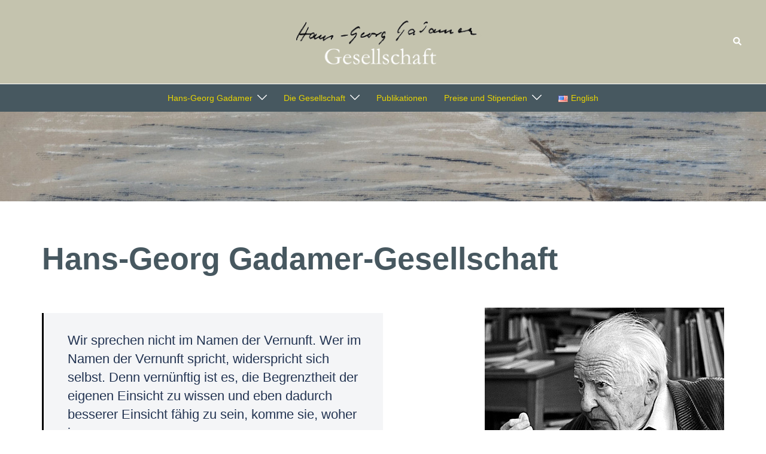

--- FILE ---
content_type: text/html; charset=UTF-8
request_url: https://www.gadamer-gesellschaft.de/
body_size: 23906
content:
<!DOCTYPE html>
<html lang="de-DE">
<head>
<meta charset="UTF-8">
<meta name="viewport" content="width=device-width, initial-scale=1">
<link rel="profile" href="http://gmpg.org/xfn/11">
<link rel="pingback" href="https://www.gadamer-gesellschaft.de/xmlrpc.php">

<meta name='robots' content='index, follow, max-image-preview:large, max-snippet:-1, max-video-preview:-1' />
<link rel="alternate" href="https://www.gadamer-gesellschaft.de/en/hans-georg-gadamer-society/" hreflang="en" />
<link rel="alternate" href="https://www.gadamer-gesellschaft.de/" hreflang="de" />

	<!-- This site is optimized with the Yoast SEO plugin v26.0 - https://yoast.com/wordpress/plugins/seo/ -->
	<title>Hans-Georg Gadamer-Gesellschaft - HGG Gesellschaft</title>
	<link rel="canonical" href="https://www.gadamer-gesellschaft.de/" />
	<meta property="og:locale" content="de_DE" />
	<meta property="og:locale:alternate" content="en_US" />
	<meta property="og:type" content="website" />
	<meta property="og:title" content="Hans-Georg Gadamer-Gesellschaft - HGG Gesellschaft" />
	<meta property="og:description" content="Wir sprechen nicht im Namen der Vernunft. Wer im Namen der Vernunft spricht, widerspricht sich selbst. Denn vernünftig ist es, die Begrenztheit [&hellip;]" />
	<meta property="og:url" content="https://www.gadamer-gesellschaft.de/" />
	<meta property="og:site_name" content="HGG Gesellschaft" />
	<meta property="article:modified_time" content="2025-11-06T21:20:16+00:00" />
	<meta property="og:image" content="https://www.gadamer-gesellschaft.de/wp-content/uploads/2024/06/Barbara_Cassin_14360162318.jpeg" />
	<meta property="og:image:width" content="1361" />
	<meta property="og:image:height" content="1046" />
	<meta property="og:image:type" content="image/jpeg" />
	<meta name="twitter:card" content="summary_large_image" />
	<script type="application/ld+json" class="yoast-schema-graph">{"@context":"https://schema.org","@graph":[{"@type":"WebPage","@id":"https://www.gadamer-gesellschaft.de/","url":"https://www.gadamer-gesellschaft.de/","name":"Hans-Georg Gadamer-Gesellschaft - HGG Gesellschaft","isPartOf":{"@id":"https://www.gadamer-gesellschaft.de/#website"},"primaryImageOfPage":{"@id":"https://www.gadamer-gesellschaft.de/#primaryimage"},"image":{"@id":"https://www.gadamer-gesellschaft.de/#primaryimage"},"thumbnailUrl":"https://www.gadamer-gesellschaft.de/wp-content/uploads/2024/06/Barbara_Cassin_14360162318.jpeg","datePublished":"2021-10-05T12:35:14+00:00","dateModified":"2025-11-06T21:20:16+00:00","breadcrumb":{"@id":"https://www.gadamer-gesellschaft.de/#breadcrumb"},"inLanguage":"de","potentialAction":[{"@type":"ReadAction","target":["https://www.gadamer-gesellschaft.de/"]}]},{"@type":"ImageObject","inLanguage":"de","@id":"https://www.gadamer-gesellschaft.de/#primaryimage","url":"https://www.gadamer-gesellschaft.de/wp-content/uploads/2024/06/Barbara_Cassin_14360162318.jpeg","contentUrl":"https://www.gadamer-gesellschaft.de/wp-content/uploads/2024/06/Barbara_Cassin_14360162318.jpeg","width":1361,"height":1046},{"@type":"BreadcrumbList","@id":"https://www.gadamer-gesellschaft.de/#breadcrumb","itemListElement":[{"@type":"ListItem","position":1,"name":"Startseite"}]},{"@type":"WebSite","@id":"https://www.gadamer-gesellschaft.de/#website","url":"https://www.gadamer-gesellschaft.de/","name":"HGG Gesellschaft","description":"","potentialAction":[{"@type":"SearchAction","target":{"@type":"EntryPoint","urlTemplate":"https://www.gadamer-gesellschaft.de/?s={search_term_string}"},"query-input":{"@type":"PropertyValueSpecification","valueRequired":true,"valueName":"search_term_string"}}],"inLanguage":"de"}]}</script>
	<!-- / Yoast SEO plugin. -->


<link rel="alternate" type="application/rss+xml" title="HGG Gesellschaft &raquo; Feed" href="https://www.gadamer-gesellschaft.de/feed/" />
<link rel="alternate" type="application/rss+xml" title="HGG Gesellschaft &raquo; Kommentar-Feed" href="https://www.gadamer-gesellschaft.de/comments/feed/" />
<link rel="alternate" title="oEmbed (JSON)" type="application/json+oembed" href="https://www.gadamer-gesellschaft.de/wp-json/oembed/1.0/embed?url=https%3A%2F%2Fwww.gadamer-gesellschaft.de%2F" />
<link rel="alternate" title="oEmbed (XML)" type="text/xml+oembed" href="https://www.gadamer-gesellschaft.de/wp-json/oembed/1.0/embed?url=https%3A%2F%2Fwww.gadamer-gesellschaft.de%2F&#038;format=xml" />
<style id='wp-img-auto-sizes-contain-inline-css' type='text/css'>
img:is([sizes=auto i],[sizes^="auto," i]){contain-intrinsic-size:3000px 1500px}
/*# sourceURL=wp-img-auto-sizes-contain-inline-css */
</style>
<link rel='stylesheet' id='sydney-bootstrap-css' href='https://www.gadamer-gesellschaft.de/wp-content/themes/sydney/css/bootstrap/bootstrap.min.css?ver=1' type='text/css' media='all' />
<style id='wp-block-library-inline-css' type='text/css'>
:root{--wp-block-synced-color:#7a00df;--wp-block-synced-color--rgb:122,0,223;--wp-bound-block-color:var(--wp-block-synced-color);--wp-editor-canvas-background:#ddd;--wp-admin-theme-color:#007cba;--wp-admin-theme-color--rgb:0,124,186;--wp-admin-theme-color-darker-10:#006ba1;--wp-admin-theme-color-darker-10--rgb:0,107,160.5;--wp-admin-theme-color-darker-20:#005a87;--wp-admin-theme-color-darker-20--rgb:0,90,135;--wp-admin-border-width-focus:2px}@media (min-resolution:192dpi){:root{--wp-admin-border-width-focus:1.5px}}.wp-element-button{cursor:pointer}:root .has-very-light-gray-background-color{background-color:#eee}:root .has-very-dark-gray-background-color{background-color:#313131}:root .has-very-light-gray-color{color:#eee}:root .has-very-dark-gray-color{color:#313131}:root .has-vivid-green-cyan-to-vivid-cyan-blue-gradient-background{background:linear-gradient(135deg,#00d084,#0693e3)}:root .has-purple-crush-gradient-background{background:linear-gradient(135deg,#34e2e4,#4721fb 50%,#ab1dfe)}:root .has-hazy-dawn-gradient-background{background:linear-gradient(135deg,#faaca8,#dad0ec)}:root .has-subdued-olive-gradient-background{background:linear-gradient(135deg,#fafae1,#67a671)}:root .has-atomic-cream-gradient-background{background:linear-gradient(135deg,#fdd79a,#004a59)}:root .has-nightshade-gradient-background{background:linear-gradient(135deg,#330968,#31cdcf)}:root .has-midnight-gradient-background{background:linear-gradient(135deg,#020381,#2874fc)}:root{--wp--preset--font-size--normal:16px;--wp--preset--font-size--huge:42px}.has-regular-font-size{font-size:1em}.has-larger-font-size{font-size:2.625em}.has-normal-font-size{font-size:var(--wp--preset--font-size--normal)}.has-huge-font-size{font-size:var(--wp--preset--font-size--huge)}.has-text-align-center{text-align:center}.has-text-align-left{text-align:left}.has-text-align-right{text-align:right}.has-fit-text{white-space:nowrap!important}#end-resizable-editor-section{display:none}.aligncenter{clear:both}.items-justified-left{justify-content:flex-start}.items-justified-center{justify-content:center}.items-justified-right{justify-content:flex-end}.items-justified-space-between{justify-content:space-between}.screen-reader-text{border:0;clip-path:inset(50%);height:1px;margin:-1px;overflow:hidden;padding:0;position:absolute;width:1px;word-wrap:normal!important}.screen-reader-text:focus{background-color:#ddd;clip-path:none;color:#444;display:block;font-size:1em;height:auto;left:5px;line-height:normal;padding:15px 23px 14px;text-decoration:none;top:5px;width:auto;z-index:100000}html :where(.has-border-color){border-style:solid}html :where([style*=border-top-color]){border-top-style:solid}html :where([style*=border-right-color]){border-right-style:solid}html :where([style*=border-bottom-color]){border-bottom-style:solid}html :where([style*=border-left-color]){border-left-style:solid}html :where([style*=border-width]){border-style:solid}html :where([style*=border-top-width]){border-top-style:solid}html :where([style*=border-right-width]){border-right-style:solid}html :where([style*=border-bottom-width]){border-bottom-style:solid}html :where([style*=border-left-width]){border-left-style:solid}html :where(img[class*=wp-image-]){height:auto;max-width:100%}:where(figure){margin:0 0 1em}html :where(.is-position-sticky){--wp-admin--admin-bar--position-offset:var(--wp-admin--admin-bar--height,0px)}@media screen and (max-width:600px){html :where(.is-position-sticky){--wp-admin--admin-bar--position-offset:0px}}

/*# sourceURL=wp-block-library-inline-css */
</style><style id='wp-block-file-inline-css' type='text/css'>
.wp-block-file{box-sizing:border-box}.wp-block-file:not(.wp-element-button){font-size:.8em}.wp-block-file.aligncenter{text-align:center}.wp-block-file.alignright{text-align:right}.wp-block-file *+.wp-block-file__button{margin-left:.75em}:where(.wp-block-file){margin-bottom:1.5em}.wp-block-file__embed{margin-bottom:1em}:where(.wp-block-file__button){border-radius:2em;display:inline-block;padding:.5em 1em}:where(.wp-block-file__button):where(a):active,:where(.wp-block-file__button):where(a):focus,:where(.wp-block-file__button):where(a):hover,:where(.wp-block-file__button):where(a):visited{box-shadow:none;color:#fff;opacity:.85;text-decoration:none}
/*# sourceURL=https://www.gadamer-gesellschaft.de/wp-includes/blocks/file/style.min.css */
</style>
<style id='wp-block-image-inline-css' type='text/css'>
.wp-block-image>a,.wp-block-image>figure>a{display:inline-block}.wp-block-image img{box-sizing:border-box;height:auto;max-width:100%;vertical-align:bottom}@media not (prefers-reduced-motion){.wp-block-image img.hide{visibility:hidden}.wp-block-image img.show{animation:show-content-image .4s}}.wp-block-image[style*=border-radius] img,.wp-block-image[style*=border-radius]>a{border-radius:inherit}.wp-block-image.has-custom-border img{box-sizing:border-box}.wp-block-image.aligncenter{text-align:center}.wp-block-image.alignfull>a,.wp-block-image.alignwide>a{width:100%}.wp-block-image.alignfull img,.wp-block-image.alignwide img{height:auto;width:100%}.wp-block-image .aligncenter,.wp-block-image .alignleft,.wp-block-image .alignright,.wp-block-image.aligncenter,.wp-block-image.alignleft,.wp-block-image.alignright{display:table}.wp-block-image .aligncenter>figcaption,.wp-block-image .alignleft>figcaption,.wp-block-image .alignright>figcaption,.wp-block-image.aligncenter>figcaption,.wp-block-image.alignleft>figcaption,.wp-block-image.alignright>figcaption{caption-side:bottom;display:table-caption}.wp-block-image .alignleft{float:left;margin:.5em 1em .5em 0}.wp-block-image .alignright{float:right;margin:.5em 0 .5em 1em}.wp-block-image .aligncenter{margin-left:auto;margin-right:auto}.wp-block-image :where(figcaption){margin-bottom:1em;margin-top:.5em}.wp-block-image.is-style-circle-mask img{border-radius:9999px}@supports ((-webkit-mask-image:none) or (mask-image:none)) or (-webkit-mask-image:none){.wp-block-image.is-style-circle-mask img{border-radius:0;-webkit-mask-image:url('data:image/svg+xml;utf8,<svg viewBox="0 0 100 100" xmlns="http://www.w3.org/2000/svg"><circle cx="50" cy="50" r="50"/></svg>');mask-image:url('data:image/svg+xml;utf8,<svg viewBox="0 0 100 100" xmlns="http://www.w3.org/2000/svg"><circle cx="50" cy="50" r="50"/></svg>');mask-mode:alpha;-webkit-mask-position:center;mask-position:center;-webkit-mask-repeat:no-repeat;mask-repeat:no-repeat;-webkit-mask-size:contain;mask-size:contain}}:root :where(.wp-block-image.is-style-rounded img,.wp-block-image .is-style-rounded img){border-radius:9999px}.wp-block-image figure{margin:0}.wp-lightbox-container{display:flex;flex-direction:column;position:relative}.wp-lightbox-container img{cursor:zoom-in}.wp-lightbox-container img:hover+button{opacity:1}.wp-lightbox-container button{align-items:center;backdrop-filter:blur(16px) saturate(180%);background-color:#5a5a5a40;border:none;border-radius:4px;cursor:zoom-in;display:flex;height:20px;justify-content:center;opacity:0;padding:0;position:absolute;right:16px;text-align:center;top:16px;width:20px;z-index:100}@media not (prefers-reduced-motion){.wp-lightbox-container button{transition:opacity .2s ease}}.wp-lightbox-container button:focus-visible{outline:3px auto #5a5a5a40;outline:3px auto -webkit-focus-ring-color;outline-offset:3px}.wp-lightbox-container button:hover{cursor:pointer;opacity:1}.wp-lightbox-container button:focus{opacity:1}.wp-lightbox-container button:focus,.wp-lightbox-container button:hover,.wp-lightbox-container button:not(:hover):not(:active):not(.has-background){background-color:#5a5a5a40;border:none}.wp-lightbox-overlay{box-sizing:border-box;cursor:zoom-out;height:100vh;left:0;overflow:hidden;position:fixed;top:0;visibility:hidden;width:100%;z-index:100000}.wp-lightbox-overlay .close-button{align-items:center;cursor:pointer;display:flex;justify-content:center;min-height:40px;min-width:40px;padding:0;position:absolute;right:calc(env(safe-area-inset-right) + 16px);top:calc(env(safe-area-inset-top) + 16px);z-index:5000000}.wp-lightbox-overlay .close-button:focus,.wp-lightbox-overlay .close-button:hover,.wp-lightbox-overlay .close-button:not(:hover):not(:active):not(.has-background){background:none;border:none}.wp-lightbox-overlay .lightbox-image-container{height:var(--wp--lightbox-container-height);left:50%;overflow:hidden;position:absolute;top:50%;transform:translate(-50%,-50%);transform-origin:top left;width:var(--wp--lightbox-container-width);z-index:9999999999}.wp-lightbox-overlay .wp-block-image{align-items:center;box-sizing:border-box;display:flex;height:100%;justify-content:center;margin:0;position:relative;transform-origin:0 0;width:100%;z-index:3000000}.wp-lightbox-overlay .wp-block-image img{height:var(--wp--lightbox-image-height);min-height:var(--wp--lightbox-image-height);min-width:var(--wp--lightbox-image-width);width:var(--wp--lightbox-image-width)}.wp-lightbox-overlay .wp-block-image figcaption{display:none}.wp-lightbox-overlay button{background:none;border:none}.wp-lightbox-overlay .scrim{background-color:#fff;height:100%;opacity:.9;position:absolute;width:100%;z-index:2000000}.wp-lightbox-overlay.active{visibility:visible}@media not (prefers-reduced-motion){.wp-lightbox-overlay.active{animation:turn-on-visibility .25s both}.wp-lightbox-overlay.active img{animation:turn-on-visibility .35s both}.wp-lightbox-overlay.show-closing-animation:not(.active){animation:turn-off-visibility .35s both}.wp-lightbox-overlay.show-closing-animation:not(.active) img{animation:turn-off-visibility .25s both}.wp-lightbox-overlay.zoom.active{animation:none;opacity:1;visibility:visible}.wp-lightbox-overlay.zoom.active .lightbox-image-container{animation:lightbox-zoom-in .4s}.wp-lightbox-overlay.zoom.active .lightbox-image-container img{animation:none}.wp-lightbox-overlay.zoom.active .scrim{animation:turn-on-visibility .4s forwards}.wp-lightbox-overlay.zoom.show-closing-animation:not(.active){animation:none}.wp-lightbox-overlay.zoom.show-closing-animation:not(.active) .lightbox-image-container{animation:lightbox-zoom-out .4s}.wp-lightbox-overlay.zoom.show-closing-animation:not(.active) .lightbox-image-container img{animation:none}.wp-lightbox-overlay.zoom.show-closing-animation:not(.active) .scrim{animation:turn-off-visibility .4s forwards}}@keyframes show-content-image{0%{visibility:hidden}99%{visibility:hidden}to{visibility:visible}}@keyframes turn-on-visibility{0%{opacity:0}to{opacity:1}}@keyframes turn-off-visibility{0%{opacity:1;visibility:visible}99%{opacity:0;visibility:visible}to{opacity:0;visibility:hidden}}@keyframes lightbox-zoom-in{0%{transform:translate(calc((-100vw + var(--wp--lightbox-scrollbar-width))/2 + var(--wp--lightbox-initial-left-position)),calc(-50vh + var(--wp--lightbox-initial-top-position))) scale(var(--wp--lightbox-scale))}to{transform:translate(-50%,-50%) scale(1)}}@keyframes lightbox-zoom-out{0%{transform:translate(-50%,-50%) scale(1);visibility:visible}99%{visibility:visible}to{transform:translate(calc((-100vw + var(--wp--lightbox-scrollbar-width))/2 + var(--wp--lightbox-initial-left-position)),calc(-50vh + var(--wp--lightbox-initial-top-position))) scale(var(--wp--lightbox-scale));visibility:hidden}}
.wp-block-image.is-style-sydney-rounded img { border-radius:30px; }
/*# sourceURL=wp-block-image-inline-css */
</style>
<style id='wp-block-columns-inline-css' type='text/css'>
.wp-block-columns{box-sizing:border-box;display:flex;flex-wrap:wrap!important}@media (min-width:782px){.wp-block-columns{flex-wrap:nowrap!important}}.wp-block-columns{align-items:normal!important}.wp-block-columns.are-vertically-aligned-top{align-items:flex-start}.wp-block-columns.are-vertically-aligned-center{align-items:center}.wp-block-columns.are-vertically-aligned-bottom{align-items:flex-end}@media (max-width:781px){.wp-block-columns:not(.is-not-stacked-on-mobile)>.wp-block-column{flex-basis:100%!important}}@media (min-width:782px){.wp-block-columns:not(.is-not-stacked-on-mobile)>.wp-block-column{flex-basis:0;flex-grow:1}.wp-block-columns:not(.is-not-stacked-on-mobile)>.wp-block-column[style*=flex-basis]{flex-grow:0}}.wp-block-columns.is-not-stacked-on-mobile{flex-wrap:nowrap!important}.wp-block-columns.is-not-stacked-on-mobile>.wp-block-column{flex-basis:0;flex-grow:1}.wp-block-columns.is-not-stacked-on-mobile>.wp-block-column[style*=flex-basis]{flex-grow:0}:where(.wp-block-columns){margin-bottom:1.75em}:where(.wp-block-columns.has-background){padding:1.25em 2.375em}.wp-block-column{flex-grow:1;min-width:0;overflow-wrap:break-word;word-break:break-word}.wp-block-column.is-vertically-aligned-top{align-self:flex-start}.wp-block-column.is-vertically-aligned-center{align-self:center}.wp-block-column.is-vertically-aligned-bottom{align-self:flex-end}.wp-block-column.is-vertically-aligned-stretch{align-self:stretch}.wp-block-column.is-vertically-aligned-bottom,.wp-block-column.is-vertically-aligned-center,.wp-block-column.is-vertically-aligned-top{width:100%}
/*# sourceURL=https://www.gadamer-gesellschaft.de/wp-includes/blocks/columns/style.min.css */
</style>
<style id='wp-block-group-inline-css' type='text/css'>
.wp-block-group{box-sizing:border-box}:where(.wp-block-group.wp-block-group-is-layout-constrained){position:relative}
/*# sourceURL=https://www.gadamer-gesellschaft.de/wp-includes/blocks/group/style.min.css */
</style>
<style id='wp-block-quote-inline-css' type='text/css'>
.wp-block-quote{box-sizing:border-box;overflow-wrap:break-word}.wp-block-quote.is-large:where(:not(.is-style-plain)),.wp-block-quote.is-style-large:where(:not(.is-style-plain)){margin-bottom:1em;padding:0 1em}.wp-block-quote.is-large:where(:not(.is-style-plain)) p,.wp-block-quote.is-style-large:where(:not(.is-style-plain)) p{font-size:1.5em;font-style:italic;line-height:1.6}.wp-block-quote.is-large:where(:not(.is-style-plain)) cite,.wp-block-quote.is-large:where(:not(.is-style-plain)) footer,.wp-block-quote.is-style-large:where(:not(.is-style-plain)) cite,.wp-block-quote.is-style-large:where(:not(.is-style-plain)) footer{font-size:1.125em;text-align:right}.wp-block-quote>cite{display:block}
/*# sourceURL=https://www.gadamer-gesellschaft.de/wp-includes/blocks/quote/style.min.css */
</style>
<style id='wp-block-separator-inline-css' type='text/css'>
@charset "UTF-8";.wp-block-separator{border:none;border-top:2px solid}:root :where(.wp-block-separator.is-style-dots){height:auto;line-height:1;text-align:center}:root :where(.wp-block-separator.is-style-dots):before{color:currentColor;content:"···";font-family:serif;font-size:1.5em;letter-spacing:2em;padding-left:2em}.wp-block-separator.is-style-dots{background:none!important;border:none!important}
/*# sourceURL=https://www.gadamer-gesellschaft.de/wp-includes/blocks/separator/style.min.css */
</style>
<style id='global-styles-inline-css' type='text/css'>
:root{--wp--preset--aspect-ratio--square: 1;--wp--preset--aspect-ratio--4-3: 4/3;--wp--preset--aspect-ratio--3-4: 3/4;--wp--preset--aspect-ratio--3-2: 3/2;--wp--preset--aspect-ratio--2-3: 2/3;--wp--preset--aspect-ratio--16-9: 16/9;--wp--preset--aspect-ratio--9-16: 9/16;--wp--preset--color--black: #000000;--wp--preset--color--cyan-bluish-gray: #abb8c3;--wp--preset--color--white: #ffffff;--wp--preset--color--pale-pink: #f78da7;--wp--preset--color--vivid-red: #cf2e2e;--wp--preset--color--luminous-vivid-orange: #ff6900;--wp--preset--color--luminous-vivid-amber: #fcb900;--wp--preset--color--light-green-cyan: #7bdcb5;--wp--preset--color--vivid-green-cyan: #00d084;--wp--preset--color--pale-cyan-blue: #8ed1fc;--wp--preset--color--vivid-cyan-blue: #0693e3;--wp--preset--color--vivid-purple: #9b51e0;--wp--preset--color--global-color-1: var(--sydney-global-color-1);--wp--preset--color--global-color-2: var(--sydney-global-color-2);--wp--preset--color--global-color-3: var(--sydney-global-color-3);--wp--preset--color--global-color-4: var(--sydney-global-color-4);--wp--preset--color--global-color-5: var(--sydney-global-color-5);--wp--preset--color--global-color-6: var(--sydney-global-color-6);--wp--preset--color--global-color-7: var(--sydney-global-color-7);--wp--preset--color--global-color-8: var(--sydney-global-color-8);--wp--preset--color--global-color-9: var(--sydney-global-color-9);--wp--preset--gradient--vivid-cyan-blue-to-vivid-purple: linear-gradient(135deg,rgb(6,147,227) 0%,rgb(155,81,224) 100%);--wp--preset--gradient--light-green-cyan-to-vivid-green-cyan: linear-gradient(135deg,rgb(122,220,180) 0%,rgb(0,208,130) 100%);--wp--preset--gradient--luminous-vivid-amber-to-luminous-vivid-orange: linear-gradient(135deg,rgb(252,185,0) 0%,rgb(255,105,0) 100%);--wp--preset--gradient--luminous-vivid-orange-to-vivid-red: linear-gradient(135deg,rgb(255,105,0) 0%,rgb(207,46,46) 100%);--wp--preset--gradient--very-light-gray-to-cyan-bluish-gray: linear-gradient(135deg,rgb(238,238,238) 0%,rgb(169,184,195) 100%);--wp--preset--gradient--cool-to-warm-spectrum: linear-gradient(135deg,rgb(74,234,220) 0%,rgb(151,120,209) 20%,rgb(207,42,186) 40%,rgb(238,44,130) 60%,rgb(251,105,98) 80%,rgb(254,248,76) 100%);--wp--preset--gradient--blush-light-purple: linear-gradient(135deg,rgb(255,206,236) 0%,rgb(152,150,240) 100%);--wp--preset--gradient--blush-bordeaux: linear-gradient(135deg,rgb(254,205,165) 0%,rgb(254,45,45) 50%,rgb(107,0,62) 100%);--wp--preset--gradient--luminous-dusk: linear-gradient(135deg,rgb(255,203,112) 0%,rgb(199,81,192) 50%,rgb(65,88,208) 100%);--wp--preset--gradient--pale-ocean: linear-gradient(135deg,rgb(255,245,203) 0%,rgb(182,227,212) 50%,rgb(51,167,181) 100%);--wp--preset--gradient--electric-grass: linear-gradient(135deg,rgb(202,248,128) 0%,rgb(113,206,126) 100%);--wp--preset--gradient--midnight: linear-gradient(135deg,rgb(2,3,129) 0%,rgb(40,116,252) 100%);--wp--preset--font-size--small: 13px;--wp--preset--font-size--medium: 20px;--wp--preset--font-size--large: 36px;--wp--preset--font-size--x-large: 42px;--wp--preset--spacing--20: 10px;--wp--preset--spacing--30: 20px;--wp--preset--spacing--40: 30px;--wp--preset--spacing--50: clamp(30px, 5vw, 60px);--wp--preset--spacing--60: clamp(30px, 7vw, 80px);--wp--preset--spacing--70: clamp(50px, 7vw, 100px);--wp--preset--spacing--80: clamp(50px, 10vw, 120px);--wp--preset--shadow--natural: 6px 6px 9px rgba(0, 0, 0, 0.2);--wp--preset--shadow--deep: 12px 12px 50px rgba(0, 0, 0, 0.4);--wp--preset--shadow--sharp: 6px 6px 0px rgba(0, 0, 0, 0.2);--wp--preset--shadow--outlined: 6px 6px 0px -3px rgb(255, 255, 255), 6px 6px rgb(0, 0, 0);--wp--preset--shadow--crisp: 6px 6px 0px rgb(0, 0, 0);}:root { --wp--style--global--content-size: 740px;--wp--style--global--wide-size: 1140px; }:where(body) { margin: 0; }.wp-site-blocks { padding-top: var(--wp--style--root--padding-top); padding-bottom: var(--wp--style--root--padding-bottom); }.has-global-padding { padding-right: var(--wp--style--root--padding-right); padding-left: var(--wp--style--root--padding-left); }.has-global-padding > .alignfull { margin-right: calc(var(--wp--style--root--padding-right) * -1); margin-left: calc(var(--wp--style--root--padding-left) * -1); }.has-global-padding :where(:not(.alignfull.is-layout-flow) > .has-global-padding:not(.wp-block-block, .alignfull)) { padding-right: 0; padding-left: 0; }.has-global-padding :where(:not(.alignfull.is-layout-flow) > .has-global-padding:not(.wp-block-block, .alignfull)) > .alignfull { margin-left: 0; margin-right: 0; }.wp-site-blocks > .alignleft { float: left; margin-right: 2em; }.wp-site-blocks > .alignright { float: right; margin-left: 2em; }.wp-site-blocks > .aligncenter { justify-content: center; margin-left: auto; margin-right: auto; }:where(.wp-site-blocks) > * { margin-block-start: 24px; margin-block-end: 0; }:where(.wp-site-blocks) > :first-child { margin-block-start: 0; }:where(.wp-site-blocks) > :last-child { margin-block-end: 0; }:root { --wp--style--block-gap: 24px; }:root :where(.is-layout-flow) > :first-child{margin-block-start: 0;}:root :where(.is-layout-flow) > :last-child{margin-block-end: 0;}:root :where(.is-layout-flow) > *{margin-block-start: 24px;margin-block-end: 0;}:root :where(.is-layout-constrained) > :first-child{margin-block-start: 0;}:root :where(.is-layout-constrained) > :last-child{margin-block-end: 0;}:root :where(.is-layout-constrained) > *{margin-block-start: 24px;margin-block-end: 0;}:root :where(.is-layout-flex){gap: 24px;}:root :where(.is-layout-grid){gap: 24px;}.is-layout-flow > .alignleft{float: left;margin-inline-start: 0;margin-inline-end: 2em;}.is-layout-flow > .alignright{float: right;margin-inline-start: 2em;margin-inline-end: 0;}.is-layout-flow > .aligncenter{margin-left: auto !important;margin-right: auto !important;}.is-layout-constrained > .alignleft{float: left;margin-inline-start: 0;margin-inline-end: 2em;}.is-layout-constrained > .alignright{float: right;margin-inline-start: 2em;margin-inline-end: 0;}.is-layout-constrained > .aligncenter{margin-left: auto !important;margin-right: auto !important;}.is-layout-constrained > :where(:not(.alignleft):not(.alignright):not(.alignfull)){max-width: var(--wp--style--global--content-size);margin-left: auto !important;margin-right: auto !important;}.is-layout-constrained > .alignwide{max-width: var(--wp--style--global--wide-size);}body .is-layout-flex{display: flex;}.is-layout-flex{flex-wrap: wrap;align-items: center;}.is-layout-flex > :is(*, div){margin: 0;}body .is-layout-grid{display: grid;}.is-layout-grid > :is(*, div){margin: 0;}body{--wp--style--root--padding-top: 0px;--wp--style--root--padding-right: 0px;--wp--style--root--padding-bottom: 0px;--wp--style--root--padding-left: 0px;}a:where(:not(.wp-element-button)){text-decoration: underline;}:root :where(.wp-element-button, .wp-block-button__link){background-color: #32373c;border-width: 0;color: #fff;font-family: inherit;font-size: inherit;font-style: inherit;font-weight: inherit;letter-spacing: inherit;line-height: inherit;padding-top: calc(0.667em + 2px);padding-right: calc(1.333em + 2px);padding-bottom: calc(0.667em + 2px);padding-left: calc(1.333em + 2px);text-decoration: none;text-transform: inherit;}.has-black-color{color: var(--wp--preset--color--black) !important;}.has-cyan-bluish-gray-color{color: var(--wp--preset--color--cyan-bluish-gray) !important;}.has-white-color{color: var(--wp--preset--color--white) !important;}.has-pale-pink-color{color: var(--wp--preset--color--pale-pink) !important;}.has-vivid-red-color{color: var(--wp--preset--color--vivid-red) !important;}.has-luminous-vivid-orange-color{color: var(--wp--preset--color--luminous-vivid-orange) !important;}.has-luminous-vivid-amber-color{color: var(--wp--preset--color--luminous-vivid-amber) !important;}.has-light-green-cyan-color{color: var(--wp--preset--color--light-green-cyan) !important;}.has-vivid-green-cyan-color{color: var(--wp--preset--color--vivid-green-cyan) !important;}.has-pale-cyan-blue-color{color: var(--wp--preset--color--pale-cyan-blue) !important;}.has-vivid-cyan-blue-color{color: var(--wp--preset--color--vivid-cyan-blue) !important;}.has-vivid-purple-color{color: var(--wp--preset--color--vivid-purple) !important;}.has-global-color-1-color{color: var(--wp--preset--color--global-color-1) !important;}.has-global-color-2-color{color: var(--wp--preset--color--global-color-2) !important;}.has-global-color-3-color{color: var(--wp--preset--color--global-color-3) !important;}.has-global-color-4-color{color: var(--wp--preset--color--global-color-4) !important;}.has-global-color-5-color{color: var(--wp--preset--color--global-color-5) !important;}.has-global-color-6-color{color: var(--wp--preset--color--global-color-6) !important;}.has-global-color-7-color{color: var(--wp--preset--color--global-color-7) !important;}.has-global-color-8-color{color: var(--wp--preset--color--global-color-8) !important;}.has-global-color-9-color{color: var(--wp--preset--color--global-color-9) !important;}.has-black-background-color{background-color: var(--wp--preset--color--black) !important;}.has-cyan-bluish-gray-background-color{background-color: var(--wp--preset--color--cyan-bluish-gray) !important;}.has-white-background-color{background-color: var(--wp--preset--color--white) !important;}.has-pale-pink-background-color{background-color: var(--wp--preset--color--pale-pink) !important;}.has-vivid-red-background-color{background-color: var(--wp--preset--color--vivid-red) !important;}.has-luminous-vivid-orange-background-color{background-color: var(--wp--preset--color--luminous-vivid-orange) !important;}.has-luminous-vivid-amber-background-color{background-color: var(--wp--preset--color--luminous-vivid-amber) !important;}.has-light-green-cyan-background-color{background-color: var(--wp--preset--color--light-green-cyan) !important;}.has-vivid-green-cyan-background-color{background-color: var(--wp--preset--color--vivid-green-cyan) !important;}.has-pale-cyan-blue-background-color{background-color: var(--wp--preset--color--pale-cyan-blue) !important;}.has-vivid-cyan-blue-background-color{background-color: var(--wp--preset--color--vivid-cyan-blue) !important;}.has-vivid-purple-background-color{background-color: var(--wp--preset--color--vivid-purple) !important;}.has-global-color-1-background-color{background-color: var(--wp--preset--color--global-color-1) !important;}.has-global-color-2-background-color{background-color: var(--wp--preset--color--global-color-2) !important;}.has-global-color-3-background-color{background-color: var(--wp--preset--color--global-color-3) !important;}.has-global-color-4-background-color{background-color: var(--wp--preset--color--global-color-4) !important;}.has-global-color-5-background-color{background-color: var(--wp--preset--color--global-color-5) !important;}.has-global-color-6-background-color{background-color: var(--wp--preset--color--global-color-6) !important;}.has-global-color-7-background-color{background-color: var(--wp--preset--color--global-color-7) !important;}.has-global-color-8-background-color{background-color: var(--wp--preset--color--global-color-8) !important;}.has-global-color-9-background-color{background-color: var(--wp--preset--color--global-color-9) !important;}.has-black-border-color{border-color: var(--wp--preset--color--black) !important;}.has-cyan-bluish-gray-border-color{border-color: var(--wp--preset--color--cyan-bluish-gray) !important;}.has-white-border-color{border-color: var(--wp--preset--color--white) !important;}.has-pale-pink-border-color{border-color: var(--wp--preset--color--pale-pink) !important;}.has-vivid-red-border-color{border-color: var(--wp--preset--color--vivid-red) !important;}.has-luminous-vivid-orange-border-color{border-color: var(--wp--preset--color--luminous-vivid-orange) !important;}.has-luminous-vivid-amber-border-color{border-color: var(--wp--preset--color--luminous-vivid-amber) !important;}.has-light-green-cyan-border-color{border-color: var(--wp--preset--color--light-green-cyan) !important;}.has-vivid-green-cyan-border-color{border-color: var(--wp--preset--color--vivid-green-cyan) !important;}.has-pale-cyan-blue-border-color{border-color: var(--wp--preset--color--pale-cyan-blue) !important;}.has-vivid-cyan-blue-border-color{border-color: var(--wp--preset--color--vivid-cyan-blue) !important;}.has-vivid-purple-border-color{border-color: var(--wp--preset--color--vivid-purple) !important;}.has-global-color-1-border-color{border-color: var(--wp--preset--color--global-color-1) !important;}.has-global-color-2-border-color{border-color: var(--wp--preset--color--global-color-2) !important;}.has-global-color-3-border-color{border-color: var(--wp--preset--color--global-color-3) !important;}.has-global-color-4-border-color{border-color: var(--wp--preset--color--global-color-4) !important;}.has-global-color-5-border-color{border-color: var(--wp--preset--color--global-color-5) !important;}.has-global-color-6-border-color{border-color: var(--wp--preset--color--global-color-6) !important;}.has-global-color-7-border-color{border-color: var(--wp--preset--color--global-color-7) !important;}.has-global-color-8-border-color{border-color: var(--wp--preset--color--global-color-8) !important;}.has-global-color-9-border-color{border-color: var(--wp--preset--color--global-color-9) !important;}.has-vivid-cyan-blue-to-vivid-purple-gradient-background{background: var(--wp--preset--gradient--vivid-cyan-blue-to-vivid-purple) !important;}.has-light-green-cyan-to-vivid-green-cyan-gradient-background{background: var(--wp--preset--gradient--light-green-cyan-to-vivid-green-cyan) !important;}.has-luminous-vivid-amber-to-luminous-vivid-orange-gradient-background{background: var(--wp--preset--gradient--luminous-vivid-amber-to-luminous-vivid-orange) !important;}.has-luminous-vivid-orange-to-vivid-red-gradient-background{background: var(--wp--preset--gradient--luminous-vivid-orange-to-vivid-red) !important;}.has-very-light-gray-to-cyan-bluish-gray-gradient-background{background: var(--wp--preset--gradient--very-light-gray-to-cyan-bluish-gray) !important;}.has-cool-to-warm-spectrum-gradient-background{background: var(--wp--preset--gradient--cool-to-warm-spectrum) !important;}.has-blush-light-purple-gradient-background{background: var(--wp--preset--gradient--blush-light-purple) !important;}.has-blush-bordeaux-gradient-background{background: var(--wp--preset--gradient--blush-bordeaux) !important;}.has-luminous-dusk-gradient-background{background: var(--wp--preset--gradient--luminous-dusk) !important;}.has-pale-ocean-gradient-background{background: var(--wp--preset--gradient--pale-ocean) !important;}.has-electric-grass-gradient-background{background: var(--wp--preset--gradient--electric-grass) !important;}.has-midnight-gradient-background{background: var(--wp--preset--gradient--midnight) !important;}.has-small-font-size{font-size: var(--wp--preset--font-size--small) !important;}.has-medium-font-size{font-size: var(--wp--preset--font-size--medium) !important;}.has-large-font-size{font-size: var(--wp--preset--font-size--large) !important;}.has-x-large-font-size{font-size: var(--wp--preset--font-size--x-large) !important;}
/*# sourceURL=global-styles-inline-css */
</style>
<style id='core-block-supports-inline-css' type='text/css'>
.wp-container-core-columns-is-layout-28f84493{flex-wrap:nowrap;}
/*# sourceURL=core-block-supports-inline-css */
</style>

<link rel='stylesheet' id='swiper-css' href='https://www.gadamer-gesellschaft.de/wp-content/plugins/liquid-blocks/css/swiper-bundle.min.css?ver=6.9' type='text/css' media='all' />
<link rel='stylesheet' id='liquid-blocks-css' href='https://www.gadamer-gesellschaft.de/wp-content/plugins/liquid-blocks/css/block.css?ver=1.3.3' type='text/css' media='all' />
<link rel='stylesheet' id='sydney-style-min-css' href='https://www.gadamer-gesellschaft.de/wp-content/themes/sydney/css/styles.min.css?ver=20250404' type='text/css' media='all' />
<style id='sydney-style-min-inline-css' type='text/css'>
@media only screen and (min-width:1024px){.loop-button-wrapper{position:absolute;bottom:0;width:100%;left:0;opacity:0;transition:all 0.3s;}.woocommerce ul.products li.product .woocommerce-loop-product__title,.woocommerce ul.products li.product .price{transition:all 0.3s;}.woocommerce ul.products li.product:hover .loop-button-wrapper{opacity:1;bottom:20px;}.woocommerce ul.products li.product:hover .woocommerce-loop-product__title,.woocommerce ul.products li.product:hover .price{opacity:0;}}.woocommerce ul.products li.product{text-align:center;}html{scroll-behavior:smooth;}.header-image{background-size:cover;}.header-image{height:150px;}:root{--sydney-global-color-1:#c4c3ae;--sydney-global-color-2:#b73d3d;--sydney-global-color-3:#233452;--sydney-global-color-4:#00102E;--sydney-global-color-5:#6d7685;--sydney-global-color-6:#00102E;--sydney-global-color-7:#F4F5F7;--sydney-global-color-8:#dbdbdb;--sydney-global-color-9:#ffffff;}.llms-student-dashboard .llms-button-secondary:hover,.llms-button-action:hover,.read-more-gt,.widget-area .widget_fp_social a,#mainnav ul li a:hover,.sydney_contact_info_widget span,.roll-team .team-content .name,.roll-team .team-item .team-pop .team-social li:hover a,.roll-infomation li.address:before,.roll-infomation li.phone:before,.roll-infomation li.email:before,.roll-testimonials .name,.roll-button.border,.roll-button:hover,.roll-icon-list .icon i,.roll-icon-list .content h3 a:hover,.roll-icon-box.white .content h3 a,.roll-icon-box .icon i,.roll-icon-box .content h3 a:hover,.switcher-container .switcher-icon a:focus,.go-top:hover,.hentry .meta-post a:hover,#mainnav > ul > li > a.active,#mainnav > ul > li > a:hover,button:hover,input[type="button"]:hover,input[type="reset"]:hover,input[type="submit"]:hover,.text-color,.social-menu-widget a,.social-menu-widget a:hover,.archive .team-social li a,a,h1 a,h2 a,h3 a,h4 a,h5 a,h6 a,.classic-alt .meta-post a,.single .hentry .meta-post a,.content-area.modern .hentry .meta-post span:before,.content-area.modern .post-cat{color:var(--sydney-global-color-1)}.llms-student-dashboard .llms-button-secondary,.llms-button-action,.woocommerce #respond input#submit,.woocommerce a.button,.woocommerce button.button,.woocommerce input.button,.project-filter li a.active,.project-filter li a:hover,.preloader .pre-bounce1,.preloader .pre-bounce2,.roll-team .team-item .team-pop,.roll-progress .progress-animate,.roll-socials li a:hover,.roll-project .project-item .project-pop,.roll-project .project-filter li.active,.roll-project .project-filter li:hover,.roll-button.light:hover,.roll-button.border:hover,.roll-button,.roll-icon-box.white .icon,.owl-theme .owl-controls .owl-page.active span,.owl-theme .owl-controls.clickable .owl-page:hover span,.go-top,.bottom .socials li:hover a,.sidebar .widget:before,.blog-pagination ul li.active,.blog-pagination ul li:hover a,.content-area .hentry:after,.text-slider .maintitle:after,.error-wrap #search-submit:hover,#mainnav .sub-menu li:hover > a,#mainnav ul li ul:after,button,input[type="button"],input[type="reset"],input[type="submit"],.panel-grid-cell .widget-title:after,.cart-amount{background-color:var(--sydney-global-color-1)}.llms-student-dashboard .llms-button-secondary,.llms-student-dashboard .llms-button-secondary:hover,.llms-button-action,.llms-button-action:hover,.roll-socials li a:hover,.roll-socials li a,.roll-button.light:hover,.roll-button.border,.roll-button,.roll-icon-list .icon,.roll-icon-box .icon,.owl-theme .owl-controls .owl-page span,.comment .comment-detail,.widget-tags .tag-list a:hover,.blog-pagination ul li,.error-wrap #search-submit:hover,textarea:focus,input[type="text"]:focus,input[type="password"]:focus,input[type="date"]:focus,input[type="number"]:focus,input[type="email"]:focus,input[type="url"]:focus,input[type="search"]:focus,input[type="tel"]:focus,button,input[type="button"],input[type="reset"],input[type="submit"],.archive .team-social li a{border-color:var(--sydney-global-color-1)}.sydney_contact_info_widget span{fill:var(--sydney-global-color-1);}.go-top:hover svg{stroke:var(--sydney-global-color-1);}.site-header.float-header{background-color:rgba(255,255,255,0.9);}@media only screen and (max-width:1024px){.site-header{background-color:#ffffff;}}#mainnav ul li a,#mainnav ul li::before{color:#e8d400}#mainnav .sub-menu li a{color:#ffffff}#mainnav .sub-menu li a{background:#dd9933}.text-slider .maintitle,.text-slider .subtitle{color:#ffffff}body{color:}#secondary{background-color:#ffffff}#secondary,#secondary a:not(.wp-block-button__link){color:#6d7685}.btn-menu .sydney-svg-icon{fill:#0a0a0a}#mainnav ul li a:hover,.main-header #mainnav .menu > li > a:hover{color:#ffffff}.overlay{background-color:#000000}.page-wrap{padding-top:65px;}.page-wrap{padding-bottom:100px;}@media only screen and (max-width:1025px){.mobile-slide{display:block;}.slide-item{background-image:none !important;}.header-slider{}.slide-item{height:auto !important;}.slide-inner{min-height:initial;}}.go-top.show{border-radius:2px;bottom:10px;}.go-top.position-right{right:20px;}.go-top.position-left{left:20px;}.go-top{background-color:#e8d400;}.go-top:hover{background-color:;}.go-top{color:;}.go-top svg{stroke:;}.go-top:hover{color:;}.go-top:hover svg{stroke:;}.go-top .sydney-svg-icon,.go-top .sydney-svg-icon svg{width:16px;height:16px;}.go-top{padding:15px;}.footer-widgets-grid{border-top:0 solid;}@media (min-width:992px){.site-info{font-size:16px;}}@media (min-width:576px) and (max-width:991px){.site-info{font-size:16px;}}@media (max-width:575px){.site-info{font-size:16px;}}.site-info{border-top:0;}.footer-widgets-grid{gap:30px;}@media (min-width:992px){.footer-widgets-grid{padding-top:24px;padding-bottom:24px;}}@media (min-width:576px) and (max-width:991px){.footer-widgets-grid{padding-top:60px;padding-bottom:60px;}}@media (max-width:575px){.footer-widgets-grid{padding-top:60px;padding-bottom:60px;}}@media (min-width:992px){.sidebar-column .widget .widget-title{font-size:22px;}}@media (min-width:576px) and (max-width:991px){.sidebar-column .widget .widget-title{font-size:22px;}}@media (max-width:575px){.sidebar-column .widget .widget-title{font-size:22px;}}@media (min-width:992px){.footer-widgets{font-size:16px;}}@media (min-width:576px) and (max-width:991px){.footer-widgets{font-size:16px;}}@media (max-width:575px){.footer-widgets{font-size:16px;}}.footer-widgets{background-color:#425563;}.sidebar-column .widget .widget-title{color:;}.sidebar-column .widget h1,.sidebar-column .widget h2,.sidebar-column .widget h3,.sidebar-column .widget h4,.sidebar-column .widget h5,.sidebar-column .widget h6{color:;}.sidebar-column .widget{color:#ffffff;}#sidebar-footer .widget a{color:#c4c3ae;}#sidebar-footer .widget a:hover{color:;}.site-footer{background-color:#425563;}.site-info,.site-info a{color:#7e8696;}.site-info .sydney-svg-icon svg{fill:#7e8696;}.site-info{padding-top:16px;padding-bottom:16px;}@media (min-width:992px){button,.roll-button,a.button,.wp-block-button__link,.wp-block-button.is-style-outline a,input[type="button"],input[type="reset"],input[type="submit"]{padding-top:12px;padding-bottom:12px;}}@media (min-width:576px) and (max-width:991px){button,.roll-button,a.button,.wp-block-button__link,.wp-block-button.is-style-outline a,input[type="button"],input[type="reset"],input[type="submit"]{padding-top:12px;padding-bottom:12px;}}@media (max-width:575px){button,.roll-button,a.button,.wp-block-button__link,.wp-block-button.is-style-outline a,input[type="button"],input[type="reset"],input[type="submit"]{padding-top:12px;padding-bottom:12px;}}@media (min-width:992px){button,.roll-button,a.button,.wp-block-button__link,.wp-block-button.is-style-outline a,input[type="button"],input[type="reset"],input[type="submit"]{padding-left:35px;padding-right:35px;}}@media (min-width:576px) and (max-width:991px){button,.roll-button,a.button,.wp-block-button__link,.wp-block-button.is-style-outline a,input[type="button"],input[type="reset"],input[type="submit"]{padding-left:35px;padding-right:35px;}}@media (max-width:575px){button,.roll-button,a.button,.wp-block-button__link,.wp-block-button.is-style-outline a,input[type="button"],input[type="reset"],input[type="submit"]{padding-left:35px;padding-right:35px;}}button,.roll-button,a.button,.wp-block-button__link,input[type="button"],input[type="reset"],input[type="submit"]{border-radius:0;}@media (min-width:992px){button,.roll-button,a.button,.wp-block-button__link,input[type="button"],input[type="reset"],input[type="submit"]{font-size:17px;}}@media (min-width:576px) and (max-width:991px){button,.roll-button,a.button,.wp-block-button__link,input[type="button"],input[type="reset"],input[type="submit"]{font-size:14px;}}@media (max-width:575px){button,.roll-button,a.button,.wp-block-button__link,input[type="button"],input[type="reset"],input[type="submit"]{font-size:14px;}}button,.roll-button,a.button,.wp-block-button__link,input[type="button"],input[type="reset"],input[type="submit"]{text-transform:uppercase;}button,.wp-element-button,div.wpforms-container-full:not(.wpforms-block) .wpforms-form input[type=submit],div.wpforms-container-full:not(.wpforms-block) .wpforms-form button[type=submit],div.wpforms-container-full:not(.wpforms-block) .wpforms-form .wpforms-page-button,.roll-button,a.button,.wp-block-button__link,input[type="button"],input[type="reset"],input[type="submit"]{background-color:;}button:hover,.wp-element-button:hover,div.wpforms-container-full:not(.wpforms-block) .wpforms-form input[type=submit]:hover,div.wpforms-container-full:not(.wpforms-block) .wpforms-form button[type=submit]:hover,div.wpforms-container-full:not(.wpforms-block) .wpforms-form .wpforms-page-button:hover,.roll-button:hover,a.button:hover,.wp-block-button__link:hover,input[type="button"]:hover,input[type="reset"]:hover,input[type="submit"]:hover{background-color:;}button,#sidebar-footer a.wp-block-button__link,.wp-element-button,div.wpforms-container-full:not(.wpforms-block) .wpforms-form input[type=submit],div.wpforms-container-full:not(.wpforms-block) .wpforms-form button[type=submit],div.wpforms-container-full:not(.wpforms-block) .wpforms-form .wpforms-page-button,.checkout-button.button,a.button,.wp-block-button__link,input[type="button"],input[type="reset"],input[type="submit"]{color:;}button:hover,#sidebar-footer .wp-block-button__link:hover,.wp-element-button:hover,div.wpforms-container-full:not(.wpforms-block) .wpforms-form input[type=submit]:hover,div.wpforms-container-full:not(.wpforms-block) .wpforms-form button[type=submit]:hover,div.wpforms-container-full:not(.wpforms-block) .wpforms-form .wpforms-page-button:hover,.roll-button:hover,a.button:hover,.wp-block-button__link:hover,input[type="button"]:hover,input[type="reset"]:hover,input[type="submit"]:hover{color:;}.is-style-outline .wp-block-button__link,div.wpforms-container-full:not(.wpforms-block) .wpforms-form input[type=submit],div.wpforms-container-full:not(.wpforms-block) .wpforms-form button[type=submit],div.wpforms-container-full:not(.wpforms-block) .wpforms-form .wpforms-page-button,.roll-button,.wp-block-button__link.is-style-outline,button,a.button,.wp-block-button__link,input[type="button"],input[type="reset"],input[type="submit"]{border-color:;}button:hover,div.wpforms-container-full:not(.wpforms-block) .wpforms-form input[type=submit]:hover,div.wpforms-container-full:not(.wpforms-block) .wpforms-form button[type=submit]:hover,div.wpforms-container-full:not(.wpforms-block) .wpforms-form .wpforms-page-button:hover,.roll-button:hover,a.button:hover,.wp-block-button__link:hover,input[type="button"]:hover,input[type="reset"]:hover,input[type="submit"]:hover{border-color:;}.posts-layout .list-image{width:30%;}.posts-layout .list-content{width:70%;}.content-area:not(.layout4):not(.layout6) .posts-layout .entry-thumb{margin:0 0 24px 0;}.layout4 .entry-thumb,.layout6 .entry-thumb{margin:0 24px 0 0;}.layout6 article:nth-of-type(even) .list-image .entry-thumb{margin:0 0 0 24px;}.posts-layout .entry-header{margin-bottom:24px;}.posts-layout .entry-meta.below-excerpt{margin:15px 0 0;}.posts-layout .entry-meta.above-title{margin:0 0 15px;}.single .entry-header .entry-title{color:;}.single .entry-header .entry-meta,.single .entry-header .entry-meta a{color:;}@media (min-width:992px){.single .entry-meta{font-size:12px;}}@media (min-width:576px) and (max-width:991px){.single .entry-meta{font-size:12px;}}@media (max-width:575px){.single .entry-meta{font-size:12px;}}@media (min-width:992px){.single .entry-header .entry-title{font-size:48px;}}@media (min-width:576px) and (max-width:991px){.single .entry-header .entry-title{font-size:32px;}}@media (max-width:575px){.single .entry-header .entry-title{font-size:32px;}}.posts-layout .entry-post{color:#233452;}.posts-layout .entry-title a{color:#00102E;}.posts-layout .author,.posts-layout .entry-meta a{color:#6d7685;}@media (min-width:992px){.posts-layout .entry-post{font-size:16px;}}@media (min-width:576px) and (max-width:991px){.posts-layout .entry-post{font-size:16px;}}@media (max-width:575px){.posts-layout .entry-post{font-size:16px;}}@media (min-width:992px){.posts-layout .entry-meta{font-size:12px;}}@media (min-width:576px) and (max-width:991px){.posts-layout .entry-meta{font-size:12px;}}@media (max-width:575px){.posts-layout .entry-meta{font-size:12px;}}@media (min-width:992px){.posts-layout .entry-title{font-size:32px;}}@media (min-width:576px) and (max-width:991px){.posts-layout .entry-title{font-size:32px;}}@media (max-width:575px){.posts-layout .entry-title{font-size:32px;}}.single .entry-header{margin-bottom:40px;}.single .entry-thumb{margin-bottom:40px;}.single .entry-meta-above{margin-bottom:24px;}.single .entry-meta-below{margin-top:24px;}@media (min-width:992px){.custom-logo-link img{max-width:98px;}}@media (min-width:576px) and (max-width:991px){.custom-logo-link img{max-width:100px;}}@media (max-width:575px){.custom-logo-link img{max-width:100px;}}.main-header,.bottom-header-row{border-bottom:0 solid #ffffff;}.header_layout_3,.header_layout_4,.header_layout_5{border-bottom:1px solid #ffffff;}.main-header:not(.sticky-active),.header-search-form{background-color:#c4c3ae;}.main-header.sticky-active{background-color:;}.main-header .site-title a,.main-header .site-description,.main-header #mainnav .menu > li > a,#mainnav .nav-menu > li > a,.main-header .header-contact a{color:;}.main-header .sydney-svg-icon svg,.main-header .dropdown-symbol .sydney-svg-icon svg{fill:;}.sticky-active .main-header .site-title a,.sticky-active .main-header .site-description,.sticky-active .main-header #mainnav .menu > li > a,.sticky-active .main-header .header-contact a,.sticky-active .main-header .logout-link,.sticky-active .main-header .html-item,.sticky-active .main-header .sydney-login-toggle{color:;}.sticky-active .main-header .sydney-svg-icon svg,.sticky-active .main-header .dropdown-symbol .sydney-svg-icon svg{fill:;}.bottom-header-row{background-color:#475860;}.bottom-header-row,.bottom-header-row .header-contact a,.bottom-header-row #mainnav .menu > li > a{color:;}.bottom-header-row #mainnav .menu > li > a:hover{color:;}.bottom-header-row .header-item svg,.dropdown-symbol .sydney-svg-icon svg{fill:;}.main-header .site-header-inner,.main-header .top-header-row{padding-top:21px;padding-bottom:21px;}.bottom-header-inner{padding-top:13px;padding-bottom:13px;}.bottom-header-row #mainnav ul ul li,.main-header #mainnav ul ul li{background-color:#475860;}.bottom-header-row #mainnav ul ul li a,.bottom-header-row #mainnav ul ul li:hover a,.main-header #mainnav ul ul li:hover a,.main-header #mainnav ul ul li a{color:;}.bottom-header-row #mainnav ul ul li svg,.main-header #mainnav ul ul li svg{fill:;}.header-item .sydney-svg-icon{width:px;height:px;}.header-item .sydney-svg-icon svg{max-height:-2px;}.header-search-form{background-color:;}#mainnav .sub-menu li:hover>a,.main-header #mainnav ul ul li:hover>a{color:;}.main-header-cart .count-number{color:;}.main-header-cart .widget_shopping_cart .widgettitle:after,.main-header-cart .widget_shopping_cart .woocommerce-mini-cart__buttons:before{background-color:rgba(33,33,33,0.9);}.sydney-offcanvas-menu .mainnav ul li,.mobile-header-item.offcanvas-items,.mobile-header-item.offcanvas-items .social-profile{text-align:left;}.sydney-offcanvas-menu #mainnav ul li{text-align:left;}.sydney-offcanvas-menu #mainnav ul ul a{color:;}.sydney-offcanvas-menu #mainnav > div > ul > li > a{font-size:18px;}.sydney-offcanvas-menu #mainnav ul ul li a{font-size:16px;}.sydney-offcanvas-menu .mainnav a{padding:10px 0;}#masthead-mobile{background-color:;}#masthead-mobile .site-description,#masthead-mobile a:not(.button){color:;}#masthead-mobile svg{fill:;}.mobile-header{padding-top:15px;padding-bottom:15px;}.sydney-offcanvas-menu{background-color:#c4c3ae;}.offcanvas-header-custom-text,.sydney-offcanvas-menu,.sydney-offcanvas-menu #mainnav a:not(.button),.sydney-offcanvas-menu a:not(.button){color:#000000;}.sydney-offcanvas-menu svg,.sydney-offcanvas-menu .dropdown-symbol .sydney-svg-icon svg{fill:#000000;}@media (min-width:992px){.site-logo{max-height:98px;}}@media (min-width:576px) and (max-width:991px){.site-logo{max-height:100px;}}@media (max-width:575px){.site-logo{max-height:100px;}}.site-title a,.site-title a:visited,.main-header .site-title a,.main-header .site-title a:visited{color:#ffffff}.site-description,.main-header .site-description{color:#383838}@media (min-width:992px){.site-title{font-size:40px;}}@media (min-width:576px) and (max-width:991px){.site-title{font-size:24px;}}@media (max-width:575px){.site-title{font-size:20px;}}@media (min-width:992px){.site-description{font-size:16px;}}@media (min-width:576px) and (max-width:991px){.site-description{font-size:16px;}}@media (max-width:575px){.site-description{font-size:16px;}}h1,h2,h3,h4,h5,h6,.site-title{text-decoration:;text-transform:;font-style:;line-height:1.2;letter-spacing:px;}@media (min-width:992px){h1:not(.site-title){font-size:52px;}}@media (min-width:576px) and (max-width:991px){h1:not(.site-title){font-size:42px;}}@media (max-width:575px){h1:not(.site-title){font-size:32px;}}@media (min-width:992px){h2{font-size:42px;}}@media (min-width:576px) and (max-width:991px){h2{font-size:32px;}}@media (max-width:575px){h2{font-size:24px;}}@media (min-width:992px){h3{font-size:32px;}}@media (min-width:576px) and (max-width:991px){h3{font-size:24px;}}@media (max-width:575px){h3{font-size:20px;}}@media (min-width:992px){h4{font-size:24px;}}@media (min-width:576px) and (max-width:991px){h4{font-size:18px;}}@media (max-width:575px){h4{font-size:16px;}}@media (min-width:992px){h5{font-size:20px;}}@media (min-width:576px) and (max-width:991px){h5{font-size:16px;}}@media (max-width:575px){h5{font-size:16px;}}@media (min-width:992px){h6{font-size:18px;}}@media (min-width:576px) and (max-width:991px){h6{font-size:16px;}}@media (max-width:575px){h6{font-size:16px;}}p,.posts-layout .entry-post{text-decoration:}body,.posts-layout .entry-post{text-transform:;font-style:;line-height:1.44;letter-spacing:px;}@media (min-width:992px){body{font-size:21px;}}@media (min-width:576px) and (max-width:991px){body{font-size:17px;}}@media (max-width:575px){body{font-size:16px;}}@media (min-width:992px){.woocommerce div.product .product-gallery-summary .entry-title{font-size:32px;}}@media (min-width:576px) and (max-width:991px){.woocommerce div.product .product-gallery-summary .entry-title{font-size:32px;}}@media (max-width:575px){.woocommerce div.product .product-gallery-summary .entry-title{font-size:32px;}}@media (min-width:992px){.woocommerce div.product .product-gallery-summary .price .amount{font-size:24px;}}@media (min-width:576px) and (max-width:991px){.woocommerce div.product .product-gallery-summary .price .amount{font-size:24px;}}@media (max-width:575px){.woocommerce div.product .product-gallery-summary .price .amount{font-size:24px;}}.woocommerce ul.products li.product .col-md-7 > *,.woocommerce ul.products li.product .col-md-8 > *,.woocommerce ul.products li.product > *{margin-bottom:12px;}.wc-block-grid__product-onsale,span.onsale{border-radius:0;top:20px!important;left:20px!important;}.wc-block-grid__product-onsale,.products span.onsale{left:auto!important;right:20px;}.wc-block-grid__product-onsale,span.onsale{color:;}.wc-block-grid__product-onsale,span.onsale{background-color:;}ul.wc-block-grid__products li.wc-block-grid__product .wc-block-grid__product-title,ul.wc-block-grid__products li.wc-block-grid__product .woocommerce-loop-product__title,ul.wc-block-grid__products li.product .wc-block-grid__product-title,ul.wc-block-grid__products li.product .woocommerce-loop-product__title,ul.products li.wc-block-grid__product .wc-block-grid__product-title,ul.products li.wc-block-grid__product .woocommerce-loop-product__title,ul.products li.product .wc-block-grid__product-title,ul.products li.product .woocommerce-loop-product__title,ul.products li.product .woocommerce-loop-category__title,.woocommerce-loop-product__title .botiga-wc-loop-product__title{color:;}a.wc-forward:not(.checkout-button){color:;}a.wc-forward:not(.checkout-button):hover{color:;}.woocommerce-pagination li .page-numbers:hover{color:;}.woocommerce-sorting-wrapper{border-color:rgba(33,33,33,0.9);}ul.products li.product-category .woocommerce-loop-category__title{text-align:center;}ul.products li.product-category > a,ul.products li.product-category > a > img{border-radius:0;}.entry-content a:not(.button):not(.elementor-button-link):not(.wp-block-button__link){color:;}.entry-content a:not(.button):not(.elementor-button-link):not(.wp-block-button__link):hover{color:;}h1{color:#475860;}h2{color:;}h3{color:;}h4{color:;}h5{color:;}h6{color:;}div.wpforms-container-full:not(.wpforms-block) .wpforms-form input[type=date],div.wpforms-container-full:not(.wpforms-block) .wpforms-form input[type=email],div.wpforms-container-full:not(.wpforms-block) .wpforms-form input[type=number],div.wpforms-container-full:not(.wpforms-block) .wpforms-form input[type=password],div.wpforms-container-full:not(.wpforms-block) .wpforms-form input[type=search],div.wpforms-container-full:not(.wpforms-block) .wpforms-form input[type=tel],div.wpforms-container-full:not(.wpforms-block) .wpforms-form input[type=text],div.wpforms-container-full:not(.wpforms-block) .wpforms-form input[type=url],div.wpforms-container-full:not(.wpforms-block) .wpforms-form select,div.wpforms-container-full:not(.wpforms-block) .wpforms-form textarea,input[type="text"],input[type="email"],input[type="url"],input[type="password"],input[type="search"],input[type="number"],input[type="tel"],input[type="date"],textarea,select,.woocommerce .select2-container .select2-selection--single,.woocommerce-page .select2-container .select2-selection--single,input[type="text"]:focus,input[type="email"]:focus,input[type="url"]:focus,input[type="password"]:focus,input[type="search"]:focus,input[type="number"]:focus,input[type="tel"]:focus,input[type="date"]:focus,textarea:focus,select:focus,.woocommerce .select2-container .select2-selection--single:focus,.woocommerce-page .select2-container .select2-selection--single:focus,.select2-container--default .select2-selection--single .select2-selection__rendered,.wp-block-search .wp-block-search__input,.wp-block-search .wp-block-search__input:focus{color:;}div.wpforms-container-full:not(.wpforms-block) .wpforms-form input[type=date],div.wpforms-container-full:not(.wpforms-block) .wpforms-form input[type=email],div.wpforms-container-full:not(.wpforms-block) .wpforms-form input[type=number],div.wpforms-container-full:not(.wpforms-block) .wpforms-form input[type=password],div.wpforms-container-full:not(.wpforms-block) .wpforms-form input[type=search],div.wpforms-container-full:not(.wpforms-block) .wpforms-form input[type=tel],div.wpforms-container-full:not(.wpforms-block) .wpforms-form input[type=text],div.wpforms-container-full:not(.wpforms-block) .wpforms-form input[type=url],div.wpforms-container-full:not(.wpforms-block) .wpforms-form select,div.wpforms-container-full:not(.wpforms-block) .wpforms-form textarea,input[type="text"],input[type="email"],input[type="url"],input[type="password"],input[type="search"],input[type="number"],input[type="tel"],input[type="date"],textarea,select,.woocommerce .select2-container .select2-selection--single,.woocommerce-page .select2-container .select2-selection--single,.woocommerce-cart .woocommerce-cart-form .actions .coupon input[type="text"]{background-color:;}div.wpforms-container-full:not(.wpforms-block) .wpforms-form input[type=date],div.wpforms-container-full:not(.wpforms-block) .wpforms-form input[type=email],div.wpforms-container-full:not(.wpforms-block) .wpforms-form input[type=number],div.wpforms-container-full:not(.wpforms-block) .wpforms-form input[type=password],div.wpforms-container-full:not(.wpforms-block) .wpforms-form input[type=search],div.wpforms-container-full:not(.wpforms-block) .wpforms-form input[type=tel],div.wpforms-container-full:not(.wpforms-block) .wpforms-form input[type=text],div.wpforms-container-full:not(.wpforms-block) .wpforms-form input[type=url],div.wpforms-container-full:not(.wpforms-block) .wpforms-form select,div.wpforms-container-full:not(.wpforms-block) .wpforms-form textarea,input[type="text"],input[type="email"],input[type="url"],input[type="password"],input[type="search"],input[type="number"],input[type="tel"],input[type="range"],input[type="date"],input[type="month"],input[type="week"],input[type="time"],input[type="datetime"],input[type="datetime-local"],input[type="color"],textarea,select,.woocommerce .select2-container .select2-selection--single,.woocommerce-page .select2-container .select2-selection--single,.woocommerce-account fieldset,.woocommerce-account .woocommerce-form-login,.woocommerce-account .woocommerce-form-register,.woocommerce-cart .woocommerce-cart-form .actions .coupon input[type="text"],.wp-block-search .wp-block-search__input{border-color:;}input::placeholder{color:;opacity:1;}input:-ms-input-placeholder{color:;}input::-ms-input-placeholder{color:;}img{border-radius:0;}@media (min-width:992px){.wp-caption-text,figcaption{font-size:16px;}}@media (min-width:576px) and (max-width:991px){.wp-caption-text,figcaption{font-size:16px;}}@media (max-width:575px){.wp-caption-text,figcaption{font-size:16px;}}.wp-caption-text,figcaption{color:;}
/*# sourceURL=sydney-style-min-inline-css */
</style>
<link rel='stylesheet' id='sydney-style-css' href='https://www.gadamer-gesellschaft.de/wp-content/themes/sydney/style.css?ver=20230821' type='text/css' media='all' />
<link rel='stylesheet' id='wp-block-paragraph-css' href='https://www.gadamer-gesellschaft.de/wp-includes/blocks/paragraph/style.min.css?ver=6.9' type='text/css' media='all' />
<link rel='stylesheet' id='wp-block-heading-css' href='https://www.gadamer-gesellschaft.de/wp-includes/blocks/heading/style.min.css?ver=6.9' type='text/css' media='all' />
<script type="text/javascript" src="https://www.gadamer-gesellschaft.de/wp-content/plugins/liquid-blocks/lib/swiper-bundle.min.js?ver=6.9" id="swiper-js"></script>
<script type="text/javascript" src="https://www.gadamer-gesellschaft.de/wp-content/plugins/liquid-blocks/lib/liquid-blocks.js?ver=6.9" id="liquid-blocks-js"></script>
<link rel="https://api.w.org/" href="https://www.gadamer-gesellschaft.de/wp-json/" /><link rel="alternate" title="JSON" type="application/json" href="https://www.gadamer-gesellschaft.de/wp-json/wp/v2/pages/10" /><link rel="EditURI" type="application/rsd+xml" title="RSD" href="https://www.gadamer-gesellschaft.de/xmlrpc.php?rsd" />
<meta name="generator" content="WordPress 6.9" />
<link rel='shortlink' href='https://www.gadamer-gesellschaft.de/' />
			<style>
				.sydney-svg-icon {
					display: inline-block;
					width: 16px;
					height: 16px;
					vertical-align: middle;
					line-height: 1;
				}
				.team-item .team-social li .sydney-svg-icon {
					width: 14px;
				}
				.roll-team:not(.style1) .team-item .team-social li .sydney-svg-icon {
					fill: #fff;
				}
				.team-item .team-social li:hover .sydney-svg-icon {
					fill: #000;
				}
				.team_hover_edits .team-social li a .sydney-svg-icon {
					fill: #000;
				}
				.team_hover_edits .team-social li:hover a .sydney-svg-icon {
					fill: #fff;
				}	
				.single-sydney-projects .entry-thumb {
					text-align: left;
				}	

			</style>
			<style type="text/css">
		.header-image {
			background-image: url(https://www.gadamer-gesellschaft.de/wp-content/uploads/2021/10/cropped-hintergrund_DSC_9690.jpg);
			display: block;
		}
		@media only screen and (max-width: 1024px) {
			.header-inner {
				display: block;
			}
			.header-image {
				background-image: none;
				height: auto !important;
			}		
		}
	</style>
	<link rel="icon" href="https://www.gadamer-gesellschaft.de/wp-content/uploads/2021/10/cropped-android-chrome-512x512-1-1-32x32.png" sizes="32x32" />
<link rel="icon" href="https://www.gadamer-gesellschaft.de/wp-content/uploads/2021/10/cropped-android-chrome-512x512-1-1-192x192.png" sizes="192x192" />
<link rel="apple-touch-icon" href="https://www.gadamer-gesellschaft.de/wp-content/uploads/2021/10/cropped-android-chrome-512x512-1-1-180x180.png" />
<meta name="msapplication-TileImage" content="https://www.gadamer-gesellschaft.de/wp-content/uploads/2021/10/cropped-android-chrome-512x512-1-1-270x270.png" />
</head>

<body class="home wp-singular page-template page-template-page-templates page-template-page_fullwidth page-template-page-templatespage_fullwidth-php page page-id-10 wp-theme-sydney menu-inline syd-has-blocks" >

<span id="toptarget"></span>

	<div class="preloader">
	    <div class="spinner">
	        <div class="pre-bounce1"></div>
	        <div class="pre-bounce2"></div>
	    </div>
	</div>
	

<div id="page" class="hfeed site">
	<a class="skip-link screen-reader-text" href="#content">Zum Inhalt springen</a>

		

	
							<header id="masthead" class="main-header header_layout_3">
					<div class="container-fluid">
						<div class="top-header-row">
							<div class="row valign">
								<div class="col-md-4 header-elements header-elements-left">
																	</div>
								<div class="col-md-4">
												<div class="site-branding">

															
					<a href="https://www.gadamer-gesellschaft.de/" title="HGG Gesellschaft"><img width="350" height="103" class="site-logo" src="https://www.gadamer-gesellschaft.de/wp-content/uploads/2021/10/unterschrift-hgg-weiss.png" alt="HGG Gesellschaft"  /></a>
				
										
			</div><!-- .site-branding -->
											</div>							
								<div class="col-md-4 header-elements">
													<a href="#" class="header-search header-item" role="button">
					<span class="screen-reader-text">Suchen</span>
					<i class="sydney-svg-icon icon-search active"><svg xmlns="http://www.w3.org/2000/svg" viewBox="0 0 512 512"><path d="M505 442.7L405.3 343c-4.5-4.5-10.6-7-17-7H372c27.6-35.3 44-79.7 44-128C416 93.1 322.9 0 208 0S0 93.1 0 208s93.1 208 208 208c48.3 0 92.7-16.4 128-44v16.3c0 6.4 2.5 12.5 7 17l99.7 99.7c9.4 9.4 24.6 9.4 33.9 0l28.3-28.3c9.4-9.4 9.4-24.6.1-34zM208 336c-70.7 0-128-57.2-128-128 0-70.7 57.2-128 128-128 70.7 0 128 57.2 128 128 0 70.7-57.2 128-128 128z" /></svg></i>
					<i class="sydney-svg-icon icon-cancel"><svg width="16" height="16" viewBox="0 0 16 16" fill="none" xmlns="http://www.w3.org/2000/svg"><path d="M12.59 0L7 5.59L1.41 0L0 1.41L5.59 7L0 12.59L1.41 14L7 8.41L12.59 14L14 12.59L8.41 7L14 1.41L12.59 0Z" /></svg></i>
				</a>
											</div>							
							</div>
						</div>	
					</div>	
								<div class="header-search-form">
			<form role="search" method="get" class="search-form" action="https://www.gadamer-gesellschaft.de/">
				<label>
					<span class="screen-reader-text">Suche nach:</span>
					<input type="search" class="search-field" placeholder="Suchen …" value="" name="s" />
				</label>
				<input type="submit" class="search-submit" value="Suchen" />
			</form>			</div>
							</header>
				<div class="bottom-header-row bottom-header_layout_3 sticky-header sticky-always">
					<div class="container-fluid">
						<div class="bottom-header-inner">
							<div class="row valign">
								<div class="col-md-12">
									
			<nav id="mainnav" class="mainnav">
				<div class="menu-navigation-container"><ul id="primary-menu" class="menu"><li id="menu-item-873" class="menu-item menu-item-type-post_type menu-item-object-page menu-item-has-children menu-item-873 sydney-dropdown-li"><a aria-haspopup="true" aria-expanded="false" href="https://www.gadamer-gesellschaft.de/hans-georg-gadamer/" class="sydney-dropdown-link">Hans-Georg Gadamer</a><span tabindex=0 class="dropdown-symbol"><i class="sydney-svg-icon"><svg xmlns="http://www.w3.org/2000/svg" viewBox="0 0 512.011 512.011"><path d="M505.755 123.592c-8.341-8.341-21.824-8.341-30.165 0L256.005 343.176 36.421 123.592c-8.341-8.341-21.824-8.341-30.165 0s-8.341 21.824 0 30.165l234.667 234.667a21.275 21.275 0 0015.083 6.251 21.275 21.275 0 0015.083-6.251l234.667-234.667c8.34-8.341 8.34-21.824-.001-30.165z" /></svg></i></span>
<ul class="sub-menu sydney-dropdown-ul">
	<li id="menu-item-42" class="menu-item menu-item-type-post_type menu-item-object-page menu-item-42 sydney-dropdown-li"><a href="https://www.gadamer-gesellschaft.de/hans-georg-gadamer/wichtige-veroeffentlichungen/" class="sydney-dropdown-link">Veröffentlichungen</a></li>
	<li id="menu-item-41" class="menu-item menu-item-type-post_type menu-item-object-page menu-item-41 sydney-dropdown-li"><a href="https://www.gadamer-gesellschaft.de/hans-georg-gadamer/themen-und-thesen/" class="sydney-dropdown-link">Themen und Thesen</a></li>
	<li id="menu-item-43" class="menu-item menu-item-type-post_type menu-item-object-page menu-item-43 sydney-dropdown-li"><a href="https://www.gadamer-gesellschaft.de/hans-georg-gadamer/biographie/" class="sydney-dropdown-link">Biographie</a></li>
</ul>
</li>
<li id="menu-item-37" class="menu-item menu-item-type-post_type menu-item-object-page menu-item-has-children menu-item-37 sydney-dropdown-li"><a aria-haspopup="true" aria-expanded="false" href="https://www.gadamer-gesellschaft.de/die-gesellschaft/" class="sydney-dropdown-link">Die Gesellschaft</a><span tabindex=0 class="dropdown-symbol"><i class="sydney-svg-icon"><svg xmlns="http://www.w3.org/2000/svg" viewBox="0 0 512.011 512.011"><path d="M505.755 123.592c-8.341-8.341-21.824-8.341-30.165 0L256.005 343.176 36.421 123.592c-8.341-8.341-21.824-8.341-30.165 0s-8.341 21.824 0 30.165l234.667 234.667a21.275 21.275 0 0015.083 6.251 21.275 21.275 0 0015.083-6.251l234.667-234.667c8.34-8.341 8.34-21.824-.001-30.165z" /></svg></i></span>
<ul class="sub-menu sydney-dropdown-ul">
	<li id="menu-item-39" class="menu-item menu-item-type-post_type menu-item-object-page menu-item-39 sydney-dropdown-li"><a href="https://www.gadamer-gesellschaft.de/die-gesellschaft/aktuelles/" class="sydney-dropdown-link">Aktuelles / Presse</a></li>
	<li id="menu-item-38" class="menu-item menu-item-type-post_type menu-item-object-page menu-item-38 sydney-dropdown-li"><a href="https://www.gadamer-gesellschaft.de/die-gesellschaft/jahresberichte/" class="sydney-dropdown-link">Jahresberichte</a></li>
	<li id="menu-item-91" class="menu-item menu-item-type-post_type menu-item-object-page menu-item-91 sydney-dropdown-li"><a href="https://www.gadamer-gesellschaft.de/die-gesellschaft/tagungen/" class="sydney-dropdown-link">Tagungen</a></li>
	<li id="menu-item-90" class="menu-item menu-item-type-post_type menu-item-object-page menu-item-90 sydney-dropdown-li"><a href="https://www.gadamer-gesellschaft.de/die-gesellschaft/vorstand/" class="sydney-dropdown-link">Vorstand</a></li>
	<li id="menu-item-89" class="menu-item menu-item-type-post_type menu-item-object-page menu-item-89 sydney-dropdown-li"><a href="https://www.gadamer-gesellschaft.de/die-gesellschaft/wissenschaftlicher-beirat/" class="sydney-dropdown-link">Wissenschaftlicher Beirat</a></li>
	<li id="menu-item-88" class="menu-item menu-item-type-post_type menu-item-object-page menu-item-88 sydney-dropdown-li"><a href="https://www.gadamer-gesellschaft.de/die-gesellschaft/mitgliedschaft/" class="sydney-dropdown-link">Mitgliedschaft</a></li>
	<li id="menu-item-741" class="menu-item menu-item-type-post_type menu-item-object-page menu-item-741 sydney-dropdown-li"><a href="https://www.gadamer-gesellschaft.de/die-gesellschaft/foerderer/" class="sydney-dropdown-link">Förderer</a></li>
	<li id="menu-item-87" class="menu-item menu-item-type-post_type menu-item-object-page menu-item-87 sydney-dropdown-li"><a href="https://www.gadamer-gesellschaft.de/die-gesellschaft/satzung/" class="sydney-dropdown-link">Satzung</a></li>
</ul>
</li>
<li id="menu-item-36" class="menu-item menu-item-type-post_type menu-item-object-page menu-item-36 sydney-dropdown-li"><a href="https://www.gadamer-gesellschaft.de/publikationen/" class="sydney-dropdown-link">Publikationen</a></li>
<li id="menu-item-642" class="menu-item menu-item-type-post_type menu-item-object-page menu-item-has-children menu-item-642 sydney-dropdown-li"><a aria-haspopup="true" aria-expanded="false" href="https://www.gadamer-gesellschaft.de/preise-und-stipendien/hans-georg-gadamer-preis/" class="sydney-dropdown-link">Preise und Stipendien</a><span tabindex=0 class="dropdown-symbol"><i class="sydney-svg-icon"><svg xmlns="http://www.w3.org/2000/svg" viewBox="0 0 512.011 512.011"><path d="M505.755 123.592c-8.341-8.341-21.824-8.341-30.165 0L256.005 343.176 36.421 123.592c-8.341-8.341-21.824-8.341-30.165 0s-8.341 21.824 0 30.165l234.667 234.667a21.275 21.275 0 0015.083 6.251 21.275 21.275 0 0015.083-6.251l234.667-234.667c8.34-8.341 8.34-21.824-.001-30.165z" /></svg></i></span>
<ul class="sub-menu sydney-dropdown-ul">
	<li id="menu-item-35" class="menu-item menu-item-type-post_type menu-item-object-page menu-item-35 sydney-dropdown-li"><a href="https://www.gadamer-gesellschaft.de/preise-und-stipendien/hans-georg-gadamer-preis/" class="sydney-dropdown-link">Gadamer-Preis</a></li>
	<li id="menu-item-34" class="menu-item menu-item-type-post_type menu-item-object-page menu-item-34 sydney-dropdown-li"><a href="https://www.gadamer-gesellschaft.de/preise-und-stipendien/gadamer-stipendien/" class="sydney-dropdown-link">Gadamer-Stipendien</a></li>
</ul>
</li>
<li id="menu-item-243-en" class="lang-item lang-item-5 lang-item-en lang-item-first menu-item menu-item-type-custom menu-item-object-custom menu-item-243-en sydney-dropdown-li"><a href="https://www.gadamer-gesellschaft.de/en/hans-georg-gadamer-society/" hreflang="en-US" lang="en-US" class="sydney-dropdown-link"><img src="[data-uri]" alt="" width="16" height="11" style="width: 16px; height: 11px;" /><span style="margin-left:0.3em;">English</span></a></li>
</ul></div>			</nav>
											</div>
							</div>
						</div>
					</div>	
				</div>	
											
			
			<div class="sydney-offcanvas-menu">
				<div class="mobile-header-item">
					<div class="row valign">
						<div class="col-xs-8">
										<div class="site-branding">

															
					<a href="https://www.gadamer-gesellschaft.de/" title="HGG Gesellschaft"><img width="350" height="103" class="site-logo" src="https://www.gadamer-gesellschaft.de/wp-content/uploads/2021/10/unterschrift-hgg-weiss.png" alt="HGG Gesellschaft"  /></a>
				
										
			</div><!-- .site-branding -->
									</div>
						<div class="col-xs-4 align-right">
							<a class="mobile-menu-close" href="#"><i class="sydney-svg-icon icon-cancel"><span class="screen-reader-text">Menü schließen</span><svg width="16" height="16" viewBox="0 0 16 16" fill="none" xmlns="http://www.w3.org/2000/svg"><path d="M12.59 0L7 5.59L1.41 0L0 1.41L5.59 7L0 12.59L1.41 14L7 8.41L12.59 14L14 12.59L8.41 7L14 1.41L12.59 0Z" /></svg></i></a>
						</div>
					</div>
				</div>
				<div class="mobile-header-item">
						
			<nav id="mainnav" class="mainnav">
				<div class="menu-navigation-container"><ul id="primary-menu" class="menu"><li class="menu-item menu-item-type-post_type menu-item-object-page menu-item-has-children menu-item-873 sydney-dropdown-li"><a aria-haspopup="true" aria-expanded="false" href="https://www.gadamer-gesellschaft.de/hans-georg-gadamer/" class="sydney-dropdown-link">Hans-Georg Gadamer</a><span tabindex=0 class="dropdown-symbol"><i class="sydney-svg-icon"><svg xmlns="http://www.w3.org/2000/svg" viewBox="0 0 512.011 512.011"><path d="M505.755 123.592c-8.341-8.341-21.824-8.341-30.165 0L256.005 343.176 36.421 123.592c-8.341-8.341-21.824-8.341-30.165 0s-8.341 21.824 0 30.165l234.667 234.667a21.275 21.275 0 0015.083 6.251 21.275 21.275 0 0015.083-6.251l234.667-234.667c8.34-8.341 8.34-21.824-.001-30.165z" /></svg></i></span>
<ul class="sub-menu sydney-dropdown-ul">
	<li class="menu-item menu-item-type-post_type menu-item-object-page menu-item-42 sydney-dropdown-li"><a href="https://www.gadamer-gesellschaft.de/hans-georg-gadamer/wichtige-veroeffentlichungen/" class="sydney-dropdown-link">Veröffentlichungen</a></li>
	<li class="menu-item menu-item-type-post_type menu-item-object-page menu-item-41 sydney-dropdown-li"><a href="https://www.gadamer-gesellschaft.de/hans-georg-gadamer/themen-und-thesen/" class="sydney-dropdown-link">Themen und Thesen</a></li>
	<li class="menu-item menu-item-type-post_type menu-item-object-page menu-item-43 sydney-dropdown-li"><a href="https://www.gadamer-gesellschaft.de/hans-georg-gadamer/biographie/" class="sydney-dropdown-link">Biographie</a></li>
</ul>
</li>
<li class="menu-item menu-item-type-post_type menu-item-object-page menu-item-has-children menu-item-37 sydney-dropdown-li"><a aria-haspopup="true" aria-expanded="false" href="https://www.gadamer-gesellschaft.de/die-gesellschaft/" class="sydney-dropdown-link">Die Gesellschaft</a><span tabindex=0 class="dropdown-symbol"><i class="sydney-svg-icon"><svg xmlns="http://www.w3.org/2000/svg" viewBox="0 0 512.011 512.011"><path d="M505.755 123.592c-8.341-8.341-21.824-8.341-30.165 0L256.005 343.176 36.421 123.592c-8.341-8.341-21.824-8.341-30.165 0s-8.341 21.824 0 30.165l234.667 234.667a21.275 21.275 0 0015.083 6.251 21.275 21.275 0 0015.083-6.251l234.667-234.667c8.34-8.341 8.34-21.824-.001-30.165z" /></svg></i></span>
<ul class="sub-menu sydney-dropdown-ul">
	<li class="menu-item menu-item-type-post_type menu-item-object-page menu-item-39 sydney-dropdown-li"><a href="https://www.gadamer-gesellschaft.de/die-gesellschaft/aktuelles/" class="sydney-dropdown-link">Aktuelles / Presse</a></li>
	<li class="menu-item menu-item-type-post_type menu-item-object-page menu-item-38 sydney-dropdown-li"><a href="https://www.gadamer-gesellschaft.de/die-gesellschaft/jahresberichte/" class="sydney-dropdown-link">Jahresberichte</a></li>
	<li class="menu-item menu-item-type-post_type menu-item-object-page menu-item-91 sydney-dropdown-li"><a href="https://www.gadamer-gesellschaft.de/die-gesellschaft/tagungen/" class="sydney-dropdown-link">Tagungen</a></li>
	<li class="menu-item menu-item-type-post_type menu-item-object-page menu-item-90 sydney-dropdown-li"><a href="https://www.gadamer-gesellschaft.de/die-gesellschaft/vorstand/" class="sydney-dropdown-link">Vorstand</a></li>
	<li class="menu-item menu-item-type-post_type menu-item-object-page menu-item-89 sydney-dropdown-li"><a href="https://www.gadamer-gesellschaft.de/die-gesellschaft/wissenschaftlicher-beirat/" class="sydney-dropdown-link">Wissenschaftlicher Beirat</a></li>
	<li class="menu-item menu-item-type-post_type menu-item-object-page menu-item-88 sydney-dropdown-li"><a href="https://www.gadamer-gesellschaft.de/die-gesellschaft/mitgliedschaft/" class="sydney-dropdown-link">Mitgliedschaft</a></li>
	<li class="menu-item menu-item-type-post_type menu-item-object-page menu-item-741 sydney-dropdown-li"><a href="https://www.gadamer-gesellschaft.de/die-gesellschaft/foerderer/" class="sydney-dropdown-link">Förderer</a></li>
	<li class="menu-item menu-item-type-post_type menu-item-object-page menu-item-87 sydney-dropdown-li"><a href="https://www.gadamer-gesellschaft.de/die-gesellschaft/satzung/" class="sydney-dropdown-link">Satzung</a></li>
</ul>
</li>
<li class="menu-item menu-item-type-post_type menu-item-object-page menu-item-36 sydney-dropdown-li"><a href="https://www.gadamer-gesellschaft.de/publikationen/" class="sydney-dropdown-link">Publikationen</a></li>
<li class="menu-item menu-item-type-post_type menu-item-object-page menu-item-has-children menu-item-642 sydney-dropdown-li"><a aria-haspopup="true" aria-expanded="false" href="https://www.gadamer-gesellschaft.de/preise-und-stipendien/hans-georg-gadamer-preis/" class="sydney-dropdown-link">Preise und Stipendien</a><span tabindex=0 class="dropdown-symbol"><i class="sydney-svg-icon"><svg xmlns="http://www.w3.org/2000/svg" viewBox="0 0 512.011 512.011"><path d="M505.755 123.592c-8.341-8.341-21.824-8.341-30.165 0L256.005 343.176 36.421 123.592c-8.341-8.341-21.824-8.341-30.165 0s-8.341 21.824 0 30.165l234.667 234.667a21.275 21.275 0 0015.083 6.251 21.275 21.275 0 0015.083-6.251l234.667-234.667c8.34-8.341 8.34-21.824-.001-30.165z" /></svg></i></span>
<ul class="sub-menu sydney-dropdown-ul">
	<li class="menu-item menu-item-type-post_type menu-item-object-page menu-item-35 sydney-dropdown-li"><a href="https://www.gadamer-gesellschaft.de/preise-und-stipendien/hans-georg-gadamer-preis/" class="sydney-dropdown-link">Gadamer-Preis</a></li>
	<li class="menu-item menu-item-type-post_type menu-item-object-page menu-item-34 sydney-dropdown-li"><a href="https://www.gadamer-gesellschaft.de/preise-und-stipendien/gadamer-stipendien/" class="sydney-dropdown-link">Gadamer-Stipendien</a></li>
</ul>
</li>
<li class="lang-item lang-item-5 lang-item-en lang-item-first menu-item menu-item-type-custom menu-item-object-custom menu-item-243-en sydney-dropdown-li"><a href="https://www.gadamer-gesellschaft.de/en/hans-georg-gadamer-society/" hreflang="en-US" lang="en-US" class="sydney-dropdown-link"><img src="[data-uri]" alt="" width="16" height="11" style="width: 16px; height: 11px;" /><span style="margin-left:0.3em;">English</span></a></li>
</ul></div>			</nav>
							</div>
				<div class="mobile-header-item offcanvas-items">
									</div>				
			</div>
			
							<header id="masthead-mobile" class="main-header mobile-header ">
					<div class="container-fluid">
						<div class="row valign">
							<div class="col-sm-4 col-grow-mobile">
											<div class="site-branding">

															
					<a href="https://www.gadamer-gesellschaft.de/" title="HGG Gesellschaft"><img width="350" height="103" class="site-logo" src="https://www.gadamer-gesellschaft.de/wp-content/uploads/2021/10/unterschrift-hgg-weiss.png" alt="HGG Gesellschaft"  /></a>
				
										
			</div><!-- .site-branding -->
										</div>
							<div class="col-sm-8 col-grow-mobile header-elements valign align-right">
												<a href="#" class="header-search header-item" role="button">
					<span class="screen-reader-text">Suchen</span>
					<i class="sydney-svg-icon icon-search active"><svg xmlns="http://www.w3.org/2000/svg" viewBox="0 0 512 512"><path d="M505 442.7L405.3 343c-4.5-4.5-10.6-7-17-7H372c27.6-35.3 44-79.7 44-128C416 93.1 322.9 0 208 0S0 93.1 0 208s93.1 208 208 208c48.3 0 92.7-16.4 128-44v16.3c0 6.4 2.5 12.5 7 17l99.7 99.7c9.4 9.4 24.6 9.4 33.9 0l28.3-28.3c9.4-9.4 9.4-24.6.1-34zM208 336c-70.7 0-128-57.2-128-128 0-70.7 57.2-128 128-128 70.7 0 128 57.2 128 128 0 70.7-57.2 128-128 128z" /></svg></i>
					<i class="sydney-svg-icon icon-cancel"><svg width="16" height="16" viewBox="0 0 16 16" fill="none" xmlns="http://www.w3.org/2000/svg"><path d="M12.59 0L7 5.59L1.41 0L0 1.41L5.59 7L0 12.59L1.41 14L7 8.41L12.59 14L14 12.59L8.41 7L14 1.41L12.59 0Z" /></svg></i>
				</a>
															
								<a href="#" class="menu-toggle">
					<span class="screen-reader-text">Menü umschalten</span>
					<i class="sydney-svg-icon"><svg width="16" height="11" viewBox="0 0 16 11" fill="none" xmlns="http://www.w3.org/2000/svg"><rect width="16" height="1" /><rect y="5" width="16" height="1" /><rect y="10" width="16" height="1" /></svg></i>
				</a>
										</div>						
						</div>
					</div>
								<div class="header-search-form">
			<form role="search" method="get" class="search-form" action="https://www.gadamer-gesellschaft.de/">
				<label>
					<span class="screen-reader-text">Suche nach:</span>
					<input type="search" class="search-field" placeholder="Suchen …" value="" name="s" />
				</label>
				<input type="submit" class="search-submit" value="Suchen" />
			</form>			</div>
							</header>
						
	
	<div class="sydney-hero-area">
				<div class="header-image">
																			</div>
		
			</div>

	
	<div id="content" class="page-wrap">
		<div class="content-wrapper container">
			<div class="row">	
	<div id="primary" class="content-area col-md-12 no-sidebar">
		<main id="main" class="site-main" role="main">

			
				<article id="post-10" class="post-10 page type-page status-publish has-post-thumbnail hentry">
	<div class="content-inner">
		<header class="entry-header">
			<h1 class="title-post entry-title" >Hans-Georg Gadamer-Gesellschaft</h1>		</header><!-- .entry-header -->

			

		<div class="entry-content" >
			
<div class="wp-block-columns is-layout-flex wp-container-core-columns-is-layout-28f84493 wp-block-columns-is-layout-flex">
<div class="wp-block-column is-layout-flow wp-block-column-is-layout-flow">
<blockquote class="wp-block-quote is-layout-flow wp-block-quote-is-layout-flow">
<p>Wir sprechen nicht im Namen der Vernunft. Wer im Namen der Vernunft spricht, widerspricht sich selbst. Denn vernünftig ist es, die Begrenztheit der eigenen Einsicht zu wissen und eben dadurch besserer Einsicht fähig zu sein, komme sie, woher immer.</p>
<cite>Über die Macht der Vernunft (1968), <br>in: Lob der Theorie, 65</cite></blockquote>
</div>



<div class="wp-block-column is-layout-flow wp-block-column-is-layout-flow">
<figure class="wp-block-image alignright size-full is-style-default"><img fetchpriority="high" decoding="async" width="400" height="282" src="http://www.gadamer-gesellschaft.de/wp-content/uploads/2022/03/Gadamer.jpg" alt="" class="wp-image-469" srcset="https://www.gadamer-gesellschaft.de/wp-content/uploads/2022/03/Gadamer.jpg 400w, https://www.gadamer-gesellschaft.de/wp-content/uploads/2022/03/Gadamer-300x212.jpg 300w, https://www.gadamer-gesellschaft.de/wp-content/uploads/2022/03/Gadamer-230x162.jpg 230w, https://www.gadamer-gesellschaft.de/wp-content/uploads/2022/03/Gadamer-350x247.jpg 350w" sizes="(max-width: 400px) 100vw, 400px" /><figcaption class="wp-element-caption">Hans-Georg Gadamer in seinem Heidelberger Arbeitszimmer am 01.11.1999 (Foto: Ph. Rothe)</figcaption></figure>
</div>
</div>



<hr class="wp-block-separator has-css-opacity is-style-wide"/>



<div class="wp-block-group has-global-padding is-layout-constrained wp-block-group-is-layout-constrained">


<p></p>
</div>



<h2 class="wp-block-heading">Aktuelles</h2>



<h2 class="wp-block-heading">Gadamer-Symposium in Venedig</h2>



<p>Aus Anlass des 125. Geburtstages von Hans-Georg Gadamer veranstaltet das Department of Philosophy and Cultural Heritage der Ca&#8216; Foscari Universität Venedig am Donnerstag, den 19. November 2025 das Symposium »Gadamer: Open Questions and Continuing Debates«. Die Organisation der Veranstaltung liegt in Händen von Facundo Bey. Vortragende sind Carsten Dutt (Technische Universität Darmstadt), Carolyn Gulbertson (Florida Gulf Coast University), Dieter Teichert (Universität Konstanz) und Gian Luigi Paltrinieri (Università Ca&#8216; Foscari Venezia).</p>



<figure class="wp-block-image size-large"><img decoding="async" width="724" height="1024" src="https://www.gadamer-gesellschaft.de/wp-content/uploads/2025/11/bey-19.11.2025-1-1-724x1024.png" alt="" class="wp-image-1614" srcset="https://www.gadamer-gesellschaft.de/wp-content/uploads/2025/11/bey-19.11.2025-1-1-724x1024.png 724w, https://www.gadamer-gesellschaft.de/wp-content/uploads/2025/11/bey-19.11.2025-1-1-212x300.png 212w, https://www.gadamer-gesellschaft.de/wp-content/uploads/2025/11/bey-19.11.2025-1-1-768x1086.png 768w, https://www.gadamer-gesellschaft.de/wp-content/uploads/2025/11/bey-19.11.2025-1-1-1086x1536.png 1086w, https://www.gadamer-gesellschaft.de/wp-content/uploads/2025/11/bey-19.11.2025-1-1-1448x2048.png 1448w, https://www.gadamer-gesellschaft.de/wp-content/uploads/2025/11/bey-19.11.2025-1-1-1000x1414.png 1000w, https://www.gadamer-gesellschaft.de/wp-content/uploads/2025/11/bey-19.11.2025-1-1-230x325.png 230w, https://www.gadamer-gesellschaft.de/wp-content/uploads/2025/11/bey-19.11.2025-1-1-350x495.png 350w, https://www.gadamer-gesellschaft.de/wp-content/uploads/2025/11/bey-19.11.2025-1-1-480x679.png 480w, https://www.gadamer-gesellschaft.de/wp-content/uploads/2025/11/bey-19.11.2025-1-1-scaled.png 1810w" sizes="(max-width: 724px) 100vw, 724px" /></figure>



<h2 class="wp-block-heading">Ehrenmitgliedschaft für Jean Grondin</h2>



<figure class="wp-block-image size-large"><img decoding="async" width="1024" height="680" src="https://www.gadamer-gesellschaft.de/wp-content/uploads/2025/08/Grondin-BIld-1-1024x680.jpeg" alt="" class="wp-image-1556" srcset="https://www.gadamer-gesellschaft.de/wp-content/uploads/2025/08/Grondin-BIld-1-1024x680.jpeg 1024w, https://www.gadamer-gesellschaft.de/wp-content/uploads/2025/08/Grondin-BIld-1-300x199.jpeg 300w, https://www.gadamer-gesellschaft.de/wp-content/uploads/2025/08/Grondin-BIld-1-768x510.jpeg 768w, https://www.gadamer-gesellschaft.de/wp-content/uploads/2025/08/Grondin-BIld-1-1000x664.jpeg 1000w, https://www.gadamer-gesellschaft.de/wp-content/uploads/2025/08/Grondin-BIld-1-230x153.jpeg 230w, https://www.gadamer-gesellschaft.de/wp-content/uploads/2025/08/Grondin-BIld-1-350x232.jpeg 350w, https://www.gadamer-gesellschaft.de/wp-content/uploads/2025/08/Grondin-BIld-1-480x319.jpeg 480w, https://www.gadamer-gesellschaft.de/wp-content/uploads/2025/08/Grondin-BIld-1.jpeg 1500w" sizes="(max-width: 1024px) 100vw, 1024px" /></figure>



<p>27. August 2025</p>



<p>Die Hans-Georg Gadamer-Gesellschaft freut sich bekanntzugeben, dass sie Professor Dr. Dr. h.c. mult. Jean Grondin (Université de Montréal) anlässlich seines 70. Geburtstages am 27. August 2025 die Ehrenmitgliedschaft verleiht.<br><br>Jean Grondin hat sich wie kaum ein anderer als Biograph, Exeget und Herausgber um das Werk Hans-Georg Gadamers verdient gemacht. Mit seiner großen, in viele Sprachen übersetzten Gadamer-Biographie (Mohr Siebeck 1999), zahlreichen monographischen Studien und Aufsatzsammlungen, Übersetzungen und Editionen – zuletzt des Briefwechsels zwischen Gadamer und Martin Heidegger (Klostermann/Mohr Siebeck 2024) – hat er entscheidend dazu beigetragen, Gadamers Denken gegenwärtig zu halten und international weiterzutragen.<br><br>Die Hans-Georg Gadamer-Gesellschaft versteht die Verleihung der Ehrenmitgliedschaft als ein Zeichen der Anerkennung und des Dankes für Jean Grondins herausragende wissenschaftliche Leistungen und seine langjährige Verbundenheit mit Hans-Georg Gadamer.</p>



<h2 class="wp-block-heading">»Recht und Hermeneutik« – II. Meisterklasse der Hans-Georg Gadamer-Gesellschaft</h2>



<p><strong><strong><strong><em>Butenschoen-Haus, Landau, 11.-13. September 2025</em><br>Leitung: Prof. Dr. Martin Avenarius (Universität zu Köln) und Prof. Dr. Dieter Teichert (Universität Konstanz)</strong></strong></strong></p>



<p>Die Hans-Georg Gadamer-Gesellschaft lädt zwölf Doktorandinnen und Doktoranden oder Master-Studierende deutscher Universitäten vom 11. bis 13. September 2025 ins Butenschoen-Haus, Landau, ein. Sie werden dort an einer von Martin Avenarius und Dieter Teichert geleiteten Meisterklasse zum Thema ‚Recht und Hermeneutik’ teilnehmen.</p>



<p>Grundbegriffe des Rechts haben eine lange und ehrwürdige geistes- und ideengeschichtliche Tradition. Die vormoderne Welt hat die Begriffe der Gerechtigkeit und des Rechts auf der Basis umfassender metaphysischer oder anthropologischer Vorgaben entwickelt. Heute entfallen vielfach über-positive Grundlagen. Die Rechtswissenschaft der Gegenwart tritt zugleich als eine hochgradig spezialisierte Disziplin in Erscheinung. Ist die ideengeschichtliche Tradition in dieser Situation überhaupt noch von Interesse? Welche Rolle spielen hermeneutische Konzeptionen des Verstehens und Interpretierens für das Recht?</p>



<p>Die Meisterklasse wird diese Fragen anhand klassischer wie aktueller Beiträge zur Theoriebildung erörtern.</p>



<p>Das Spektrum reicht dabei von philosophischen Erörterungen der Gerechtigkeit in der Antike über juristische Interpretationsprobleme und deren Thematisierung in der philosophischen Hermeneutik bis zu Texten der Gegenwart, in denen das Verhältnis von Rechten und Pflichten, das Problem der Begründung von Normen und die Möglichkeiten des Völkerrechts bearbeitet werden.</p>



<p>Die Leseliste enthält unter anderem Texte von und über Aristoteles, Cicero, Marc Aurel sowie Forschungsbeiträge von Okko Behrends, Hans-Georg Gadamer, Onora O‘Neill, Ernst-Wolfgang Böckenförde, Ernst Tugendhat und Jürgen Habermas.</p>



<figure class="wp-block-image size-large"><img loading="lazy" decoding="async" width="921" height="1024" src="https://www.gadamer-gesellschaft.de/wp-content/uploads/2025/09/Meisterklasse-II-921x1024.jpeg" alt="" class="wp-image-1575" srcset="https://www.gadamer-gesellschaft.de/wp-content/uploads/2025/09/Meisterklasse-II-921x1024.jpeg 921w, https://www.gadamer-gesellschaft.de/wp-content/uploads/2025/09/Meisterklasse-II-270x300.jpeg 270w, https://www.gadamer-gesellschaft.de/wp-content/uploads/2025/09/Meisterklasse-II-768x854.jpeg 768w, https://www.gadamer-gesellschaft.de/wp-content/uploads/2025/09/Meisterklasse-II-1381x1536.jpeg 1381w, https://www.gadamer-gesellschaft.de/wp-content/uploads/2025/09/Meisterklasse-II-1841x2048.jpeg 1841w, https://www.gadamer-gesellschaft.de/wp-content/uploads/2025/09/Meisterklasse-II-1000x1112.jpeg 1000w, https://www.gadamer-gesellschaft.de/wp-content/uploads/2025/09/Meisterklasse-II-230x256.jpeg 230w, https://www.gadamer-gesellschaft.de/wp-content/uploads/2025/09/Meisterklasse-II-350x389.jpeg 350w, https://www.gadamer-gesellschaft.de/wp-content/uploads/2025/09/Meisterklasse-II-480x534.jpeg 480w" sizes="auto, (max-width: 921px) 100vw, 921px" /></figure>



<h2 class="wp-block-heading">Die Teilnehmerinnen und Teilnehmer der Meisterklasse</h2>



<p><strong>Johannes Bungenstab</strong> (TU Darmstadt), <strong>Paul Busch </strong>(Universität Heidelberg), <strong>Ann-Christin Charles</strong> (Universität zu Köln), <strong>Ruben J. Dillmann</strong> (Universität zu Köln), <strong>Marie Goettker</strong> (Universität Münster), <strong>Dr. Ariadna González </strong>(Universität Zaragosa), <strong>Minuk Park </strong>(Universität Heidelberg), <strong>Damon Pourzand</strong> (Universität zu Köln), <strong>Guram Rekhviashvili</strong> (Bergische Universität Wuppertal), <strong>Rhea Riegler </strong>(Karlsruher Institut für Technologie), <strong>Fabian Staffel</strong> (Universität Heidelberg), <strong>Lea Simmler</strong> (Universität Münster), <strong>Lukas Sydow</strong> (Universität Freiburg), <strong>Erika Whitney</strong> (Universität Freiburg)</p>



<h2 class="wp-block-heading">Festakt zur Verleihung des Gadamer-Preises an Barbara Cassin in der Alten Aula der Heidelberger Universität am 11. Februar 2025</h2>



<p><strong>Fotografische Impressionen</strong></p>



<figure class="wp-block-image size-large"><img loading="lazy" decoding="async" width="1024" height="683" src="https://www.gadamer-gesellschaft.de/wp-content/uploads/2025/02/Carsten-Dutt-und-Barbara-Cassin-1024x683.jpeg" alt="" class="wp-image-1485" srcset="https://www.gadamer-gesellschaft.de/wp-content/uploads/2025/02/Carsten-Dutt-und-Barbara-Cassin-1024x683.jpeg 1024w, https://www.gadamer-gesellschaft.de/wp-content/uploads/2025/02/Carsten-Dutt-und-Barbara-Cassin-300x200.jpeg 300w, https://www.gadamer-gesellschaft.de/wp-content/uploads/2025/02/Carsten-Dutt-und-Barbara-Cassin-768x512.jpeg 768w, https://www.gadamer-gesellschaft.de/wp-content/uploads/2025/02/Carsten-Dutt-und-Barbara-Cassin-1536x1025.jpeg 1536w, https://www.gadamer-gesellschaft.de/wp-content/uploads/2025/02/Carsten-Dutt-und-Barbara-Cassin-2048x1367.jpeg 2048w, https://www.gadamer-gesellschaft.de/wp-content/uploads/2025/02/Carsten-Dutt-und-Barbara-Cassin-1000x667.jpeg 1000w, https://www.gadamer-gesellschaft.de/wp-content/uploads/2025/02/Carsten-Dutt-und-Barbara-Cassin-230x153.jpeg 230w, https://www.gadamer-gesellschaft.de/wp-content/uploads/2025/02/Carsten-Dutt-und-Barbara-Cassin-350x234.jpeg 350w, https://www.gadamer-gesellschaft.de/wp-content/uploads/2025/02/Carsten-Dutt-und-Barbara-Cassin-480x320.jpeg 480w" sizes="auto, (max-width: 1024px) 100vw, 1024px" /><figcaption class="wp-element-caption">Carsten Dutt und Barbara Cassin</figcaption></figure>



<figure class="wp-block-image size-large"><img loading="lazy" decoding="async" width="1024" height="651" src="https://www.gadamer-gesellschaft.de/wp-content/uploads/2025/02/Denis-Thouard-1024x651.jpeg" alt="" class="wp-image-1486" srcset="https://www.gadamer-gesellschaft.de/wp-content/uploads/2025/02/Denis-Thouard-1024x651.jpeg 1024w, https://www.gadamer-gesellschaft.de/wp-content/uploads/2025/02/Denis-Thouard-300x191.jpeg 300w, https://www.gadamer-gesellschaft.de/wp-content/uploads/2025/02/Denis-Thouard-768x488.jpeg 768w, https://www.gadamer-gesellschaft.de/wp-content/uploads/2025/02/Denis-Thouard-1536x977.jpeg 1536w, https://www.gadamer-gesellschaft.de/wp-content/uploads/2025/02/Denis-Thouard-2048x1302.jpeg 2048w, https://www.gadamer-gesellschaft.de/wp-content/uploads/2025/02/Denis-Thouard-1000x636.jpeg 1000w, https://www.gadamer-gesellschaft.de/wp-content/uploads/2025/02/Denis-Thouard-230x146.jpeg 230w, https://www.gadamer-gesellschaft.de/wp-content/uploads/2025/02/Denis-Thouard-350x223.jpeg 350w, https://www.gadamer-gesellschaft.de/wp-content/uploads/2025/02/Denis-Thouard-480x305.jpeg 480w" sizes="auto, (max-width: 1024px) 100vw, 1024px" /><figcaption class="wp-element-caption">Denis Thouard</figcaption></figure>



<figure class="wp-block-image size-large"><img loading="lazy" decoding="async" width="1024" height="674" src="https://www.gadamer-gesellschaft.de/wp-content/uploads/2025/02/Barbara-Cassin-III-1024x674.jpeg" alt="" class="wp-image-1487" srcset="https://www.gadamer-gesellschaft.de/wp-content/uploads/2025/02/Barbara-Cassin-III-1024x674.jpeg 1024w, https://www.gadamer-gesellschaft.de/wp-content/uploads/2025/02/Barbara-Cassin-III-300x197.jpeg 300w, https://www.gadamer-gesellschaft.de/wp-content/uploads/2025/02/Barbara-Cassin-III-768x505.jpeg 768w, https://www.gadamer-gesellschaft.de/wp-content/uploads/2025/02/Barbara-Cassin-III-1536x1010.jpeg 1536w, https://www.gadamer-gesellschaft.de/wp-content/uploads/2025/02/Barbara-Cassin-III-2048x1347.jpeg 2048w, https://www.gadamer-gesellschaft.de/wp-content/uploads/2025/02/Barbara-Cassin-III-1000x658.jpeg 1000w, https://www.gadamer-gesellschaft.de/wp-content/uploads/2025/02/Barbara-Cassin-III-230x151.jpeg 230w, https://www.gadamer-gesellschaft.de/wp-content/uploads/2025/02/Barbara-Cassin-III-350x230.jpeg 350w, https://www.gadamer-gesellschaft.de/wp-content/uploads/2025/02/Barbara-Cassin-III-480x316.jpeg 480w" sizes="auto, (max-width: 1024px) 100vw, 1024px" /><figcaption class="wp-element-caption">Barbara Cassin</figcaption></figure>



<h2 class="wp-block-heading">Verleihung des Gadamer-Preises 2025 an Barbara Cassin</h2>



<figure class="wp-block-image size-large"><img loading="lazy" decoding="async" width="683" height="1024" src="https://www.gadamer-gesellschaft.de/wp-content/uploads/2025/01/Barbara-Cassin-Bild-683x1024.jpg" alt="" class="wp-image-1424" srcset="https://www.gadamer-gesellschaft.de/wp-content/uploads/2025/01/Barbara-Cassin-Bild-683x1024.jpg 683w, https://www.gadamer-gesellschaft.de/wp-content/uploads/2025/01/Barbara-Cassin-Bild-200x300.jpg 200w, https://www.gadamer-gesellschaft.de/wp-content/uploads/2025/01/Barbara-Cassin-Bild-768x1151.jpg 768w, https://www.gadamer-gesellschaft.de/wp-content/uploads/2025/01/Barbara-Cassin-Bild-1025x1536.jpg 1025w, https://www.gadamer-gesellschaft.de/wp-content/uploads/2025/01/Barbara-Cassin-Bild-1367x2048.jpg 1367w, https://www.gadamer-gesellschaft.de/wp-content/uploads/2025/01/Barbara-Cassin-Bild-1000x1498.jpg 1000w, https://www.gadamer-gesellschaft.de/wp-content/uploads/2025/01/Barbara-Cassin-Bild-230x345.jpg 230w, https://www.gadamer-gesellschaft.de/wp-content/uploads/2025/01/Barbara-Cassin-Bild-350x524.jpg 350w, https://www.gadamer-gesellschaft.de/wp-content/uploads/2025/01/Barbara-Cassin-Bild-480x719.jpg 480w, https://www.gadamer-gesellschaft.de/wp-content/uploads/2025/01/Barbara-Cassin-Bild-scaled.jpg 1709w" sizes="auto, (max-width: 683px) 100vw, 683px" /><figcaption class="wp-element-caption">Barbara Cassin</figcaption></figure>



<p>Am 11. Februar 2025 verleiht die Hans-Georg Gadamer-Gesellschaft den Gadamer-Preis des Jahres 2025 an Barbara Cassin, emeritierte Forschungsdirektorin am CNRS, Paris, und Mitglied der Académie française. Der öffentliche Festakt zur Preisverleihung findet um 18:15 Uhr in der Alten Aula der Heidelberger Universität statt. Die Laudatio auf Barbara Cassin hält Denis Thouard (Centre Marc Bloch, Berlin).</p>



<h2 class="wp-block-heading">Tagung »Hermeneutik heute. Disziplinäre und disziplin-übergreifende Perspektiven«</h2>



<figure class="wp-block-image size-large"><img loading="lazy" decoding="async" width="724" height="1024" src="https://www.gadamer-gesellschaft.de/wp-content/uploads/2025/01/Hermeneutik-heute-1-pdf-724x1024.jpg" alt="" class="wp-image-1450"/></figure>



<p><a data-type="page" data-id="77" href="https://www.gadamer-gesellschaft.de/die-gesellschaft/tagungen/">Tagungen</a></p>



<div class="wp-block-group has-global-padding is-layout-constrained wp-block-group-is-layout-constrained">
<div class="wp-block-columns is-layout-flex wp-container-core-columns-is-layout-28f84493 wp-block-columns-is-layout-flex">
<div class="wp-block-column is-layout-flow wp-block-column-is-layout-flow" style="flex-basis:100%">
<h2 class="wp-block-heading">Eröffnung des Hans-Georg Gadamer-Forums für Philosophische Hermeneutik an der Bergischen Universität Wuppertal</h2>



<p>15. Oktober 2024</p>



<p>Mit einer Festveranstaltung wird am 23. Oktober 2024 das <a href="https://forum-gadamer-forschung.uni-wuppertal.de/de/">Hans-Georg Gadamer-Forum für Philosophische Hermeneutik an der Bergischen Universität Wuppertal </a>eröffnet. Das Gadamer-Forum möchte der internationalen Forschung zum Werk Gadamers und zur philosophischen Hermeneutik einen institutionellen Ort geben. Mit Vortragsreihen, Tagungen, Workshops, Sommerschulen und anderen Formaten wendet es sich zumal an jüngere Wissenschaftler*innen. Die abendliche Keynote der um 14:00 Uhr beginnenden Eröffnungsveranstaltung hält der Literaturwissenschaftler und Hermeneutik-Experte David Wellbery (University of Chicago). Zuvor stellen Ulrich von Bülow (Deutsches Literaturarchiv Marbach), Petra Gehring und Carsten Dutt (beide Technische Universität Darmstadt), Gerald Hartung, Kerstin Kaiser und Roman Yos (alle Bergische Universität Wuppertal) unveröffentliche Briefe Gadamers vor. Das Programm des Festakts finden Sie hier:</p>



<div data-wp-interactive="core/file" class="wp-block-file"><object data-wp-bind--hidden="!state.hasPdfPreview" hidden class="wp-block-file__embed" data="https://www.gadamer-gesellschaft.de/wp-content/uploads/2024/10/Gadamer-Forum_Flyer_-11.pdf" type="application/pdf" style="width:100%;height:600px" aria-label="Einbettung von Gadamer-Forum_Flyer_."></object><a id="wp-block-file--media-4795ae62-d543-4fdf-95f4-966d11aef56f" href="https://www.gadamer-gesellschaft.de/wp-content/uploads/2024/10/Gadamer-Forum_Flyer_-11.pdf">Gadamer-Forum_Flyer_</a><a href="https://www.gadamer-gesellschaft.de/wp-content/uploads/2024/10/Gadamer-Forum_Flyer_-11.pdf" class="wp-block-file__button wp-element-button" download aria-describedby="wp-block-file--media-4795ae62-d543-4fdf-95f4-966d11aef56f">Herunterladen</a></div>



<h2 class="wp-block-heading">»Hermeneutik der Individualität« – Meisterklasse mit Carsten Dutt und Bernhard Schlink</h2>
</div>
</div>



<p>12. September 2024</p>
</div>



<p>Die Hans-Georg Gadamer-Gesellschaft lädt zwölf Doktorand:innen und Master-Studierende deutscher Universitäten vom 7. bis 11. Oktober 2024 ins&nbsp;<a href="https://www.butenschoen-haus.de/">Butenschoen-Haus</a>, Landau, ein. Sie werden dort an einer von Carsten Dutt (TU Darmstadt) und Bernhard Schlink (HU Berlin) geleiteten Meisterklasse zum Thema »Hermeneutik der Individualität« teilnehmen.</p>



<p>Neben begriffsanalytischen und ideenhistorischen Absichten verfolgt die fünftägige Veranstaltung das hermeneutische Ziel geschichtlich und zeitdiagnostisch informierter Selbstverständigung: Welche deskriptiv triftigen Gehalte und welche normativ sinnvollen Orientierungsfunktionen dürfen wir dem nach wie vor vielberufenen, hie und da freilich auch der Konkurrenz von Alternativ- oder Nachfolgekonzepten ausgesetzten Begriff der Individualität unter Gegenwarts-bedingungen noch oder wieder zutrauen? Auf der Leseliste der Meisterklasse stehen einschlägige Texte von Montaigne, Rousseau, Goethe, Fichte, Hegel, Schleiermacher, Humboldt und anderer klassischer Autoren ebenso wie Exempla soziologischer und philosophischer Theoriebildung neueren Datums – von Mead, Elias und Gehlen bis Habermas, Luhmann und Reckwitz.</p>



<p>Die Meisterklasse findet in Kooperation mit dem&nbsp;<a href="https://forum-gadamer-forschung.uni-wuppertal.de/de/">Hans-Georg Gadamer-Forum für philosophische Hermeneutik</a> der Bergischen Universität Wuppertal statt. Für die großzügige finanzielle Förderung der Veranstaltung dankt die Gadamer-Gesellschaft der&nbsp;<a href="https://foerderer.uni-heidelberg.de/">Stiftung Universität Heidelberg</a>.</p>



<figure class="wp-block-image size-large"><img loading="lazy" decoding="async" width="1024" height="698" src="https://www.gadamer-gesellschaft.de/wp-content/uploads/2024/10/Meisterklasse-2024-1-1024x698.jpg" alt="" class="wp-image-1416" srcset="https://www.gadamer-gesellschaft.de/wp-content/uploads/2024/10/Meisterklasse-2024-1-1024x698.jpg 1024w, https://www.gadamer-gesellschaft.de/wp-content/uploads/2024/10/Meisterklasse-2024-1-300x205.jpg 300w, https://www.gadamer-gesellschaft.de/wp-content/uploads/2024/10/Meisterklasse-2024-1-768x524.jpg 768w, https://www.gadamer-gesellschaft.de/wp-content/uploads/2024/10/Meisterklasse-2024-1-1000x682.jpg 1000w, https://www.gadamer-gesellschaft.de/wp-content/uploads/2024/10/Meisterklasse-2024-1-230x157.jpg 230w, https://www.gadamer-gesellschaft.de/wp-content/uploads/2024/10/Meisterklasse-2024-1-350x239.jpg 350w, https://www.gadamer-gesellschaft.de/wp-content/uploads/2024/10/Meisterklasse-2024-1-480x327.jpg 480w, https://www.gadamer-gesellschaft.de/wp-content/uploads/2024/10/Meisterklasse-2024-1.jpg 1512w" sizes="auto, (max-width: 1024px) 100vw, 1024px" /></figure>



<h2 class="wp-block-heading">Die Teilnehmerinnen und Teilnehmer der Meisterklasse</h2>



<p><strong>Paul Busch</strong> (Universität Heidelberg), <strong>Michael Fix </strong>(Universität Heidelberg), <strong>Ninke Gebhardt </strong>(Universität Heidelberg), <strong>Bruno Glöckner</strong> (Universität zu Köln), <strong>Melina Licht </strong>(Technische Universität Darmstadt), <strong>Lucius Maltzan</strong> (Goethe-Universität Frankfurt am Main), <strong>Julian Meergans</strong> (Universität zu Köln), <strong>Timon Probsthain </strong>(Technische Universität Darmstadt), <strong>Guram Rekhviashvili</strong> (Bergische Universität Wuppertal), <strong>Fabian Staffel</strong> (Universität Heidelberg), <strong>Erika Whitney </strong>(Universität Freiburg).</p>



<h2 class="wp-block-heading">Gadamer-Preis für Barbara Cassin</h2>



<p>3. Juni 2024</p>



<p>Die Hans-Georg Gadamer-Gesellschaft für hermeneutische Philosophie verleiht den Gadamer-Preis des Jahres 2025 an die französische Altphilologin und Philosophin Barbara Cassin (geb. 1947).</p>



<figure class="wp-block-image size-large is-resized"><img loading="lazy" decoding="async" width="1024" height="787" src="https://www.gadamer-gesellschaft.de/wp-content/uploads/2024/06/Barbara_Cassin_14360162318-2-1024x787.jpeg" alt="" class="wp-image-1271" style="width:789px;height:auto" srcset="https://www.gadamer-gesellschaft.de/wp-content/uploads/2024/06/Barbara_Cassin_14360162318-2-1024x787.jpeg 1024w, https://www.gadamer-gesellschaft.de/wp-content/uploads/2024/06/Barbara_Cassin_14360162318-2-300x231.jpeg 300w, https://www.gadamer-gesellschaft.de/wp-content/uploads/2024/06/Barbara_Cassin_14360162318-2-768x590.jpeg 768w, https://www.gadamer-gesellschaft.de/wp-content/uploads/2024/06/Barbara_Cassin_14360162318-2-1000x769.jpeg 1000w, https://www.gadamer-gesellschaft.de/wp-content/uploads/2024/06/Barbara_Cassin_14360162318-2-230x177.jpeg 230w, https://www.gadamer-gesellschaft.de/wp-content/uploads/2024/06/Barbara_Cassin_14360162318-2-350x269.jpeg 350w, https://www.gadamer-gesellschaft.de/wp-content/uploads/2024/06/Barbara_Cassin_14360162318-2-480x369.jpeg 480w, https://www.gadamer-gesellschaft.de/wp-content/uploads/2024/06/Barbara_Cassin_14360162318-2.jpeg 1361w" sizes="auto, (max-width: 1024px) 100vw, 1024px" /></figure>



<p>Cassin, emeritierte Forschungsdirektorin am Pariser CNRS und seit 2018 Mitglied de Académie française, ist international vor allem als Initiatorin und Herausgeberin des monumentalen <em>Vocabulaire européen des philosophies</em> (2004 u.ö.) bekannt geworden, dessen Untertitel – <em>Le dictionnaire des intraduisibles </em>– auf Cassins philosophisches Lebensthema verweist: Mit ihren Publikationen zur Kulturfunktion des Übersetzens im Aspekt seiner fortwährenden Herausforderung durch Unübersetzbares ebenso wie mit Arbeiten zur Sprachphilosophie und vielbeachteten Studien und Editionen zur Vorsokratik, Sophistik und antiken Rhetorik (jetzt versammelt in <em>Ce que peuvent les mots</em>, 2022) hat Barbara Cassin einen wissenschaftlich profunden und kulturpolitisch bedeutsamen Beitrag zur Erkenntnis und Anerkenntnis der irreduziblen Vielfalt der Sprachen und der spezifisch sprachkulturellen Voraussetzungen philosophischer Begriffsbildung geleistet – ein Projekt, dessen metaphilosophische Relevanz sie selbst als »Komplizierung des Universellen« beschreibt.</p>



<p>Die Nähe ihres Werks zu zentralen Kategorien der philosophischen Hermeneutik Hans-Georg Gadamers – dem Dialog, der Offenheit gegenüber dem Anderen, der Verschmelzung sprachlich vermittelter Horizonte in Leistungen des Verstehens – liegt auf der Hand und gewinnt unter der Maxime einer hermeneutischen Positivierung Babels, die sich bei Cassin und Gadamer in nahezu identischen Formulierungen findet, emblematische Kraft.</p>



<p>Barbara Cassin wird die mit 5.000 Euro dotierte Ehrung im kommenden Februar im Rahmen eines Festakts aus Anlass des 125. Geburtstag Gadamers in der Alten Aula der Heidelberger Universität entgegennehmen.</p>



<h2 class="wp-block-heading">Was heißt Verstehen? Ein Interview mit Jean Grondin</h2>



<p>15. April 2024</p>



<p><strong>Zlatko Valentic</strong> (Universität Freiburg) hat dem kanadischen Philosophen und Gadamer-Experten <strong>Jean Grondin</strong> (Université de Montréal) die Grundfrage aller hermeneutischen Reflexion gestellt: »Was heißt Verstehen?« Wie Grondins Antwort mit Blick auf Gadamer (und Seitenblicken auf Heidegger) ausgefallen ist, erfahren Sie in diesem Video: <a href="https://philosophisches-experiment.com/verstehen">https://philosophisches-experiment.com/verstehen</a>.</p>



<h2 class="wp-block-heading">Gadamer-Stipendien 2023</h2>



<p>13. März 2023</p>



<p>Die mit je 2.000 Euro dotierten Gadamer-Stipendien des Jahres 2023 erhalten <strong>Brady DeHoust </strong>(Department of Philosophy, Texas A&amp;M University, USA) und <strong>Antoine Pageau-St-Hilaire</strong> (The John U. Nef Committee on Social Thought, University of Chicago, USA). Brady DeHoust wird ausgezeichnet für sein Projekt „Hermeneutics and Transcendence. Gadamer’s Contribution to the Philosophy of Religion“, Antoine Pageau-St-Hilaire für sein Forschungsvorhaben &#8222;Ethics without Metaphysics? Gadamer’s Aristotle Between Appropriation and Critique&#8220;. </p>



<h2 class="wp-block-heading">Gadamer-Porträts von Horst Seller</h2>



<p>11. Februar 2023</p>



<p>Im vergangenen Jahr hat der Heidelberger Physiologe und Maler Prof. Dr. Horst Seller eine Reihe von Porträts angefertigt, die Hans-Georg Gadamer im hohen Alter zeigen. Mit freundlicher Erlaubnis des Künstlers reproduzieren wir drei dieser eindrucksvollen Bilder, in die Erinnerungen an Begegnungen und Gespräche eingegangen sind, die der Porträtierte und der Porträtist als Mitglieder der Heidelberger Akademie der Wissenschaften hatten.</p>



<div class="wp-block-columns is-layout-flex wp-container-core-columns-is-layout-28f84493 wp-block-columns-is-layout-flex">
<div class="wp-block-column is-layout-flow wp-block-column-is-layout-flow">
<figure class="wp-block-image size-medium is-resized is-style-default"><img loading="lazy" decoding="async" width="263" height="300" src="https://www.gadamer-gesellschaft.de/wp-content/uploads/2023/03/gadamer-portraits-von-horst-seller1-263x300.webp" alt="Gadamer Portrait von Horst Seller 2022" class="wp-image-1199" style="width:238px;height:271px" srcset="https://www.gadamer-gesellschaft.de/wp-content/uploads/2023/03/gadamer-portraits-von-horst-seller1-263x300.webp 263w, https://www.gadamer-gesellschaft.de/wp-content/uploads/2023/03/gadamer-portraits-von-horst-seller1-768x877.webp 768w, https://www.gadamer-gesellschaft.de/wp-content/uploads/2023/03/gadamer-portraits-von-horst-seller1-230x263.webp 230w, https://www.gadamer-gesellschaft.de/wp-content/uploads/2023/03/gadamer-portraits-von-horst-seller1-350x400.webp 350w, https://www.gadamer-gesellschaft.de/wp-content/uploads/2023/03/gadamer-portraits-von-horst-seller1-480x548.webp 480w, https://www.gadamer-gesellschaft.de/wp-content/uploads/2023/03/gadamer-portraits-von-horst-seller1.webp 800w" sizes="auto, (max-width: 263px) 100vw, 263px" /><figcaption class="wp-element-caption">Kohle und Öl auf Leinwand, 46 x 40 cm</figcaption></figure>
</div>



<div class="wp-block-column is-layout-flow wp-block-column-is-layout-flow">
<figure class="wp-block-image size-medium"><img loading="lazy" decoding="async" width="219" height="300" src="https://www.gadamer-gesellschaft.de/wp-content/uploads/2023/03/gadamer-portraits-von-horst-seller2-219x300.webp" alt="Gadamer Portrait von Horst Seller 2022" class="wp-image-1200" srcset="https://www.gadamer-gesellschaft.de/wp-content/uploads/2023/03/gadamer-portraits-von-horst-seller2-219x300.webp 219w, https://www.gadamer-gesellschaft.de/wp-content/uploads/2023/03/gadamer-portraits-von-horst-seller2-748x1024.webp 748w, https://www.gadamer-gesellschaft.de/wp-content/uploads/2023/03/gadamer-portraits-von-horst-seller2-768x1051.webp 768w, https://www.gadamer-gesellschaft.de/wp-content/uploads/2023/03/gadamer-portraits-von-horst-seller2-230x315.webp 230w, https://www.gadamer-gesellschaft.de/wp-content/uploads/2023/03/gadamer-portraits-von-horst-seller2-350x479.webp 350w, https://www.gadamer-gesellschaft.de/wp-content/uploads/2023/03/gadamer-portraits-von-horst-seller2-480x657.webp 480w, https://www.gadamer-gesellschaft.de/wp-content/uploads/2023/03/gadamer-portraits-von-horst-seller2.webp 800w" sizes="auto, (max-width: 219px) 100vw, 219px" /><figcaption class="wp-element-caption">Pastell auf Papier, 54 x 40 cm</figcaption></figure>
</div>



<div class="wp-block-column is-layout-flow wp-block-column-is-layout-flow">
<figure class="wp-block-image size-medium"><img loading="lazy" decoding="async" width="216" height="300" src="https://www.gadamer-gesellschaft.de/wp-content/uploads/2023/03/gadamer-portraits-von-horst-seller3-216x300.webp" alt="Gadamer Portrait von Horst Seller 2022" class="wp-image-1201" srcset="https://www.gadamer-gesellschaft.de/wp-content/uploads/2023/03/gadamer-portraits-von-horst-seller3-216x300.webp 216w, https://www.gadamer-gesellschaft.de/wp-content/uploads/2023/03/gadamer-portraits-von-horst-seller3-736x1024.webp 736w, https://www.gadamer-gesellschaft.de/wp-content/uploads/2023/03/gadamer-portraits-von-horst-seller3-768x1068.webp 768w, https://www.gadamer-gesellschaft.de/wp-content/uploads/2023/03/gadamer-portraits-von-horst-seller3-230x320.webp 230w, https://www.gadamer-gesellschaft.de/wp-content/uploads/2023/03/gadamer-portraits-von-horst-seller3-350x487.webp 350w, https://www.gadamer-gesellschaft.de/wp-content/uploads/2023/03/gadamer-portraits-von-horst-seller3-480x668.webp 480w, https://www.gadamer-gesellschaft.de/wp-content/uploads/2023/03/gadamer-portraits-von-horst-seller3.webp 800w" sizes="auto, (max-width: 216px) 100vw, 216px" /><figcaption class="wp-element-caption">Pastell auf Papier, 54 x 40 cm</figcaption></figure>
</div>
</div>



<h2 class="wp-block-heading">Wissen und Verstehen in den Geisteswissenschaften heute</h2>



<figure class="wp-block-image alignleft size-large is-resized"><a href="/die-gesellschaft/tagungen/"><img decoding="async" src="https://www.gadamer-gesellschaft.de/wp-content/uploads/2022/03/2022-03-plakat-wissen-und-verstehen.jpg" alt="" style="width:400px;height:565px"/></a><figcaption class="wp-element-caption"><a href="https://www.gadamer-gesellschaft.de/die-gesellschaft/tagungen/" data-type="page" data-id="77">Tagungen</a></figcaption></figure>
					</div><!-- .entry-content -->

		<footer class="entry-footer">
					</footer><!-- .entry-footer -->
	</div>
</article><!-- #post-## -->

				
			

		</main><!-- #main -->
	</div><!-- #primary -->

			</div>
		</div>
	</div><!-- #content -->

	
				
<div id="sidebar-footer" class="footer-widgets visibility-all">
	<div class="container">
		<div class="footer-widgets-grid footer-layout-2 align-top">
								<div class="sidebar-column">
				<aside id="block-33" class="widget widget_block widget_text">
<p>Kontakt / Contact:<br>E-Mail: praesident@gadamer-gesellschaft.de</p>
</aside><aside id="block-37" class="widget widget_block widget_text">
<p></p>
</aside><aside id="block-38" class="widget widget_block widget_text">
<p>Carsten Dutt<br>Präsident der Hans-Georg Gadamer-Gesellschaft<br>c/o Philosophisches Seminar der Universität Heidelberg<br>Schulgasse 6<br>69117 Heidelberg</p>
</aside>			</div>
				
								<div class="sidebar-column">
				<aside id="block-35" class="widget widget_block widget_text">
<p><a href="/impressum/">Impressum</a> / <a href="/en/imprint/">Imprint</a><br><a href="/datenschutzerklaerung/">Datenschutz</a> / <a href="http://data prot">Data </a><a href="/en/data-protection/">P</a><a href="/en/data-protection/">rotection</a></p>
</aside>			</div>
				
				</div>
	</div>
</div>		
		
	<footer id="colophon" class="site-footer">
		<div class="container">
			<div class="site-info">
				<div class="row">
					<div class="col-md-6">
						<div class="sydney-credits">&copy; 2026 HGGG</div>					</div>
					<div class="col-md-6">
											</div>					
				</div>
			</div>
		</div><!-- .site-info -->
	</footer><!-- #colophon -->

	
	
</div><!-- #page -->

<a on="tap:toptarget.scrollTo(duration=200)" class="go-top visibility-all position-right"><i class="sydney-svg-icon"><svg viewBox="0 0 24 24" fill="none" xmlns="http://www.w3.org/2000/svg"><path d="M5 15l7-7 7 7" stroke-width="3" stroke-linejoin="round" /></svg></i></a><script type="speculationrules">
{"prefetch":[{"source":"document","where":{"and":[{"href_matches":"/*"},{"not":{"href_matches":["/wp-*.php","/wp-admin/*","/wp-content/uploads/*","/wp-content/*","/wp-content/plugins/*","/wp-content/themes/sydney/*","/*\\?(.+)"]}},{"not":{"selector_matches":"a[rel~=\"nofollow\"]"}},{"not":{"selector_matches":".no-prefetch, .no-prefetch a"}}]},"eagerness":"conservative"}]}
</script>
<script type="importmap" id="wp-importmap">
{"imports":{"@wordpress/interactivity":"https://www.gadamer-gesellschaft.de/wp-includes/js/dist/script-modules/interactivity/index.min.js?ver=8964710565a1d258501f"}}
</script>
<script type="module" src="https://www.gadamer-gesellschaft.de/wp-includes/js/dist/script-modules/block-library/file/view.min.js?ver=f9665632b48682075277" id="@wordpress/block-library/file/view-js-module" fetchpriority="low" data-wp-router-options="{&quot;loadOnClientNavigation&quot;:true}"></script>
<link rel="modulepreload" href="https://www.gadamer-gesellschaft.de/wp-includes/js/dist/script-modules/interactivity/index.min.js?ver=8964710565a1d258501f" id="@wordpress/interactivity-js-modulepreload" fetchpriority="low">
	<script>
	/(trident|msie)/i.test(navigator.userAgent)&&document.getElementById&&window.addEventListener&&window.addEventListener("hashchange",function(){var t,e=location.hash.substring(1);/^[A-z0-9_-]+$/.test(e)&&(t=document.getElementById(e))&&(/^(?:a|select|input|button|textarea)$/i.test(t.tagName)||(t.tabIndex=-1),t.focus())},!1);
	</script>
	<script type="text/javascript" id="pll_cookie_script-js-after">
/* <![CDATA[ */
(function() {
				var expirationDate = new Date();
				expirationDate.setTime( expirationDate.getTime() + 31536000 * 1000 );
				document.cookie = "pll_language=de; expires=" + expirationDate.toUTCString() + "; path=/; secure; SameSite=Lax";
			}());

//# sourceURL=pll_cookie_script-js-after
/* ]]> */
</script>
<script type="text/javascript" src="https://www.gadamer-gesellschaft.de/wp-content/themes/sydney/js/functions.min.js?ver=20240822" id="sydney-functions-js"></script>

</body>
</html>


<!-- Dynamic page generated in 1.182 seconds. -->
<!-- Cached page generated by WP-Super-Cache on 2026-01-20 16:27:55 -->

<!-- super cache -->